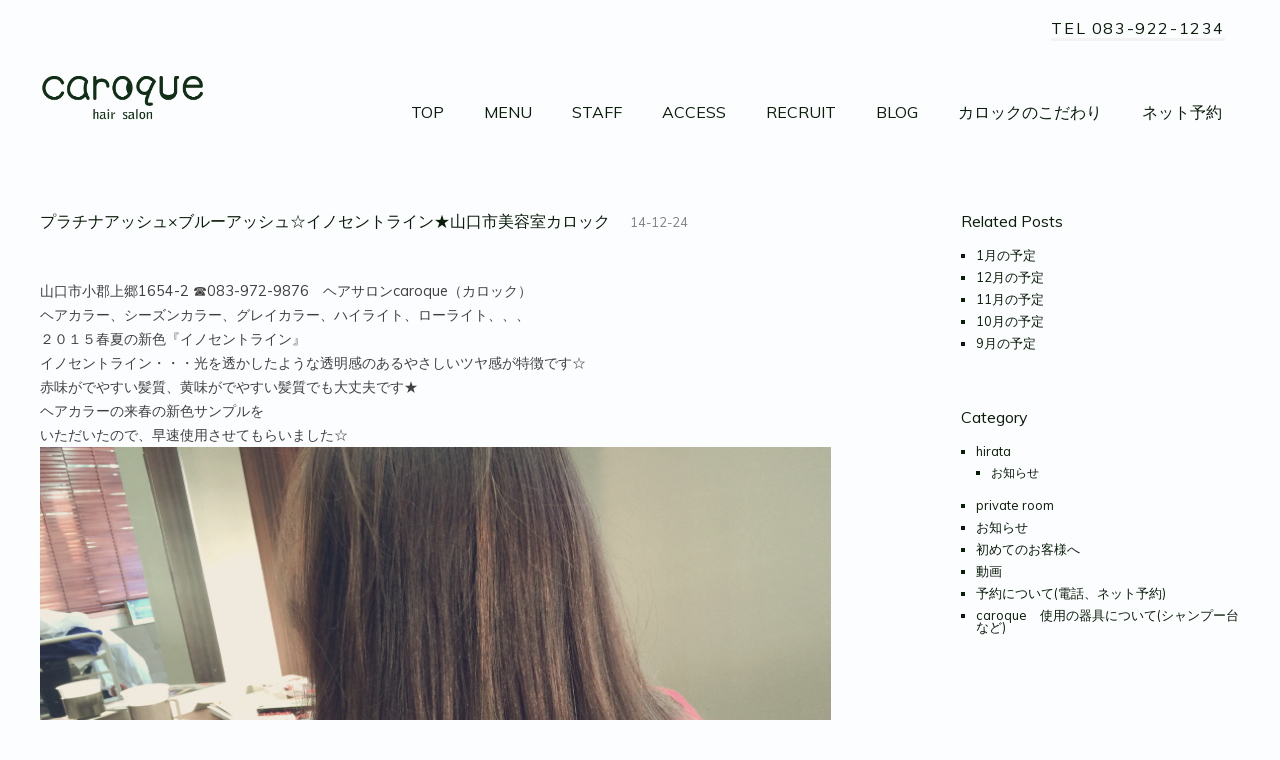

--- FILE ---
content_type: text/html; charset=UTF-8
request_url: http://caroque.com/%E3%83%97%E3%83%A9%E3%83%81%E3%83%8A%E3%82%A2%E3%83%83%E3%82%B7%E3%83%A5%E2%98%86%E3%83%96%E3%83%AB%E3%83%BC%E3%82%A2%E3%83%83%E3%82%B7%E3%83%A5%E2%98%86%E5%B1%B1%E5%8F%A3%E5%B8%82%E7%BE%8E%E5%AE%B9/
body_size: 5720
content:
<!DOCTYPE html>
<html lang="ja">
<head>
  <meta charset="UTF-8">
  <meta http-equiv="X-UA-Compatible" content="IE=edge">

  <title>プラチナアッシュ×ブルーアッシュ☆イノセントライン★山口市美容室カロック | 山口市 美容室 | caroque - カロック</title>
  <link rel="shortcut icon" href="http://caroque.com/wp-content/themes/caroque/img/favicon.ico" />
  <link rel="stylesheet" href="http://caroque.com/wp-content/themes/caroque/css/hover-min.css">
  <link rel="stylesheet" href="http://caroque.com/wp-content/themes/caroque/css/pogo-slider.min.css">
  <link rel="stylesheet" href="http://caroque.com/wp-content/themes/caroque/css/plugin.css">
  <link rel="stylesheet" href="//maxcdn.bootstrapcdn.com/font-awesome/4.3.0/css/font-awesome.min.css">
  <link rel="stylesheet" href="http://caroque.com/wp-content/themes/caroque/css/main.css">
  <link rel="stylesheet" href="http://caroque.com/wp-content/themes/caroque/css/custom.css">

  <link href="http://caroque.com/wp-content/themes/caroque/style.css" rel="stylesheet" type="text/css" />
  <link href="https://fonts.googleapis.com/css?family=La+Belle+Aurore|Roboto:100,300" rel="stylesheet">

  
<!-- All in One SEO Pack 2.3.4.1 by Michael Torbert of Semper Fi Web Design[124,131] -->
<meta name="description" itemprop="description" content="山口市小郡上郷1654-2 ☎︎083-972-9876　ヘアサロンcaroque（カロック） ヘアカラー、シーズンカラー、グレイカラー、ハイライト、ローライト、、、 ２０１５春夏の新色『イノセントライン』 イノセントライン・・・光を透かしたような透明感のあるやさしいツヤ感が特徴です☆ 赤味がでやすい髪質、黄味が" />

<link rel="canonical" href="http://caroque.com/%e3%83%97%e3%83%a9%e3%83%81%e3%83%8a%e3%82%a2%e3%83%83%e3%82%b7%e3%83%a5%e2%98%86%e3%83%96%e3%83%ab%e3%83%bc%e3%82%a2%e3%83%83%e3%82%b7%e3%83%a5%e2%98%86%e5%b1%b1%e5%8f%a3%e5%b8%82%e7%be%8e%e5%ae%b9/" />
		<script type="text/javascript">
		  var _gaq = _gaq || [];
		  _gaq.push(['_setAccount', 'UA-55223485-19']);
		  _gaq.push(['_trackPageview']);
		  (function() {
		    var ga = document.createElement('script'); ga.type = 'text/javascript'; ga.async = true;
			ga.src = ('https:' == document.location.protocol ? 'https://ssl' : 'http://www') + '.google-analytics.com/ga.js';
		    var s = document.getElementsByTagName('script')[0]; s.parentNode.insertBefore(ga, s);
		  })();
		</script>
<!-- /all in one seo pack -->
<link rel="alternate" type="application/rss+xml" title="山口市 美容室 | caroque - カロック &raquo; プラチナアッシュ×ブルーアッシュ☆イノセントライン★山口市美容室カロック のコメントのフィード" href="http://caroque.com/%e3%83%97%e3%83%a9%e3%83%81%e3%83%8a%e3%82%a2%e3%83%83%e3%82%b7%e3%83%a5%e2%98%86%e3%83%96%e3%83%ab%e3%83%bc%e3%82%a2%e3%83%83%e3%82%b7%e3%83%a5%e2%98%86%e5%b1%b1%e5%8f%a3%e5%b8%82%e7%be%8e%e5%ae%b9/feed/" />
		<script type="text/javascript">
			window._wpemojiSettings = {"baseUrl":"https:\/\/s.w.org\/images\/core\/emoji\/72x72\/","ext":".png","source":{"concatemoji":"http:\/\/caroque.com\/wp-includes\/js\/wp-emoji-release.min.js?ver=4.5.32"}};
			!function(e,o,t){var a,n,r;function i(e){var t=o.createElement("script");t.src=e,t.type="text/javascript",o.getElementsByTagName("head")[0].appendChild(t)}for(r=Array("simple","flag","unicode8","diversity"),t.supports={everything:!0,everythingExceptFlag:!0},n=0;n<r.length;n++)t.supports[r[n]]=function(e){var t,a,n=o.createElement("canvas"),r=n.getContext&&n.getContext("2d"),i=String.fromCharCode;if(!r||!r.fillText)return!1;switch(r.textBaseline="top",r.font="600 32px Arial",e){case"flag":return r.fillText(i(55356,56806,55356,56826),0,0),3e3<n.toDataURL().length;case"diversity":return r.fillText(i(55356,57221),0,0),a=(t=r.getImageData(16,16,1,1).data)[0]+","+t[1]+","+t[2]+","+t[3],r.fillText(i(55356,57221,55356,57343),0,0),a!=(t=r.getImageData(16,16,1,1).data)[0]+","+t[1]+","+t[2]+","+t[3];case"simple":return r.fillText(i(55357,56835),0,0),0!==r.getImageData(16,16,1,1).data[0];case"unicode8":return r.fillText(i(55356,57135),0,0),0!==r.getImageData(16,16,1,1).data[0]}return!1}(r[n]),t.supports.everything=t.supports.everything&&t.supports[r[n]],"flag"!==r[n]&&(t.supports.everythingExceptFlag=t.supports.everythingExceptFlag&&t.supports[r[n]]);t.supports.everythingExceptFlag=t.supports.everythingExceptFlag&&!t.supports.flag,t.DOMReady=!1,t.readyCallback=function(){t.DOMReady=!0},t.supports.everything||(a=function(){t.readyCallback()},o.addEventListener?(o.addEventListener("DOMContentLoaded",a,!1),e.addEventListener("load",a,!1)):(e.attachEvent("onload",a),o.attachEvent("onreadystatechange",function(){"complete"===o.readyState&&t.readyCallback()})),(a=t.source||{}).concatemoji?i(a.concatemoji):a.wpemoji&&a.twemoji&&(i(a.twemoji),i(a.wpemoji)))}(window,document,window._wpemojiSettings);
		</script>
		<style type="text/css">
img.wp-smiley,
img.emoji {
	display: inline !important;
	border: none !important;
	box-shadow: none !important;
	height: 1em !important;
	width: 1em !important;
	margin: 0 .07em !important;
	vertical-align: -0.1em !important;
	background: none !important;
	padding: 0 !important;
}
</style>
<link rel='stylesheet' id='ssbaFont-css'  href='//fonts.googleapis.com/css?family=Indie+Flower&#038;ver=4.5.32' type='text/css' media='all' />
<script type='text/javascript' src='http://caroque.com/wp-includes/js/jquery/jquery.js?ver=1.12.4'></script>
<script type='text/javascript' src='http://caroque.com/wp-includes/js/jquery/jquery-migrate.min.js?ver=1.4.1'></script>
<link rel='https://api.w.org/' href='http://caroque.com/wp-json/' />
<link rel="EditURI" type="application/rsd+xml" title="RSD" href="http://caroque.com/xmlrpc.php?rsd" />
<link rel="wlwmanifest" type="application/wlwmanifest+xml" href="http://caroque.com/wp-includes/wlwmanifest.xml" /> 
<link rel='prev' title='MINI×洗車×雨模様。。。' href='http://caroque.com/minix%e6%b4%97%e8%bb%8ax%e9%9b%a8%e6%a8%a1%e6%a7%98%e3%80%82%e3%80%82%e3%80%82/' />
<link rel='next' title='アクセサリー☆ピアス×ネックレス×指輪など☆ハンドメイド☆' href='http://caroque.com/%e3%82%a2%e3%82%af%e3%82%bb%e3%82%b5%e3%83%aa%e3%83%bc%e2%98%86%e3%83%94%e3%82%a2%e3%82%b9x%e3%83%8d%e3%83%83%e3%82%af%e3%83%ac%e3%82%b9x%e6%8c%87%e8%bc%aa%e3%81%aa%e3%81%a9%e2%98%86/' />
<meta name="generator" content="WordPress 4.5.32" />
<link rel='shortlink' href='http://caroque.com/?p=863' />
<link rel="alternate" type="application/json+oembed" href="http://caroque.com/wp-json/oembed/1.0/embed?url=http%3A%2F%2Fcaroque.com%2F%25e3%2583%2597%25e3%2583%25a9%25e3%2583%2581%25e3%2583%258a%25e3%2582%25a2%25e3%2583%2583%25e3%2582%25b7%25e3%2583%25a5%25e2%2598%2586%25e3%2583%2596%25e3%2583%25ab%25e3%2583%25bc%25e3%2582%25a2%25e3%2583%2583%25e3%2582%25b7%25e3%2583%25a5%25e2%2598%2586%25e5%25b1%25b1%25e5%258f%25a3%25e5%25b8%2582%25e7%25be%258e%25e5%25ae%25b9%2F" />
<link rel="alternate" type="text/xml+oembed" href="http://caroque.com/wp-json/oembed/1.0/embed?url=http%3A%2F%2Fcaroque.com%2F%25e3%2583%2597%25e3%2583%25a9%25e3%2583%2581%25e3%2583%258a%25e3%2582%25a2%25e3%2583%2583%25e3%2582%25b7%25e3%2583%25a5%25e2%2598%2586%25e3%2583%2596%25e3%2583%25ab%25e3%2583%25bc%25e3%2582%25a2%25e3%2583%2583%25e3%2582%25b7%25e3%2583%25a5%25e2%2598%2586%25e5%25b1%25b1%25e5%258f%25a3%25e5%25b8%2582%25e7%25be%258e%25e5%25ae%25b9%2F&#038;format=xml" />
<style type="text/css">	.ssba {
									
									
									
									
								}
								.ssba img
								{
									width: 35px !important;
									padding: 6px;
									border:  0;
									box-shadow: none !important;
									display: inline !important;
									vertical-align: middle;
								}
								.ssba, .ssba a
								{
									text-decoration:none;
									border:0;
									background: none;
									font-family: Indie Flower;
									font-size: 	20px;
									
									
								}.ssba_sharecount:after, .ssba_sharecount:before {
									right: 100%;
									border: solid transparent;
									content: " ";
									height: 0;
									width: 0;
									position: absolute;
									pointer-events: none;
								}
								.ssba_sharecount:after {
									border-color: rgba(224, 221, 221, 0);
									border-right-color: #f5f5f5;
									border-width: 5px;
									top: 50%;
									margin-top: -5px;
								}
								.ssba_sharecount:before {
									border-color: rgba(85, 94, 88, 0);
									border-right-color: #e0dddd;
									border-width: 6px;
									top: 50%;
									margin-top: -6px;
								}
								.ssba_sharecount {
									font: 11px Arial, Helvetica, sans-serif;

									padding: 5px;
									-khtml-border-radius: 6px;
									-o-border-radius: 6px;
									-webkit-border-radius: 6px;
									-moz-border-radius: 6px;
									border-radius: 6px;
									position: relative;
									border: 1px solid #e0dddd;color: #555e58;
										background: #f5f5f5;
									}
									.ssba_sharecount:after {
										border-right-color: #f5f5f5;
									}</style><script>
  (function(i,s,o,g,r,a,m){i['GoogleAnalyticsObject']=r;i[r]=i[r]||function(){
  (i[r].q=i[r].q||[]).push(arguments)},i[r].l=1*new Date();a=s.createElement(o),
  m=s.getElementsByTagName(o)[0];a.async=1;a.src=g;m.parentNode.insertBefore(a,m)
  })(window,document,'script','//www.google-analytics.com/analytics.js','ga');

  ga('create', 'UA-44779521-1', 'auto');
  ga('send', 'pageview');

</script>  <script type="text/javascript">
  if ((navigator.userAgent.indexOf('iPhone') > 0) || navigator.userAgent.indexOf('iPod') > 0 || navigator.userAgent.indexOf('Android') > 0) {
        document.write('<meta name="viewport" content="width=device-width user-scalable=no">');
    }else{
        document.write('<meta name="viewport" content="width=1400,user-scalable=yes,maximum-scale=1" />');
    }
  </script>
  <meta name="google-site-verification" content="KgsxcJbd1JPQiLxelmyu_oCazZOctyto3cTFdnYP66Q" />
</head>

<body>
  <header class="header">
    <div class="head-tel"><h1><span>TEL 083-922-1234</span></h1></div>
	<div class="logo">
		<a href="http://caroque.com">
			<img src="http://caroque.com/wp-content/themes/caroque/img/caroque_logo.png" alt="カロック">
		</a>
	</div>
    <nav>
      <ul>
        <li><a href="http://caroque.com" class="hvr-overline-from-center">TOP</a></li>
        <li><a href="http://caroque.com/menu" class="hvr-overline-from-center">MENU</a></li>
        <li><a href="http://caroque.com/staff" class="hvr-overline-from-center">STAFF</a></li>
        <li><a href="http://caroque.com/access" class="hvr-overline-from-center">ACCESS</a></li>
        <li><a href="http://caroque.com/recruit" class="hvr-overline-from-center">RECRUIT</a></li>
        <li><a href="http://caroque.com/blog-page" class="hvr-overline-from-center">BLOG</a></li>
        <li><a href="http://caroque.com/h2treatment" class="hvr-overline-from-center">カロックのこだわり</a></li>
        <li><a href="http://caroque.plus2.vc/pc/pc_contents_select.php" class="hvr-overline-from-center" target="_blank">ネット予約</a></li>
      </ul>
    </nav>
  </header>

  <header class="m-header">
    <div class="m-head">
       <div class="logo"><a href="http://caroque.com"><img src="http://caroque.com/wp-content/themes/caroque/img/caroque_logo.png" alt="カロック"></a></div>
       <div class="head-tel"><h1><span>TEL 083-922-1234</span></h1></div>
    </div>
     <nav>
      <ul>
        <li><a href="http://caroque.com">TOP</a></li>
        <li><a href="http://caroque.com/menu">MENU</a></li>
        <li><a href="http://caroque.com/staff">STAFF</a></li>
        <li><a href="http://caroque.com/access">ACCESS</a></li>
        <li><a href="http://caroque.com/recruit">RECRUIT</a></li>
        <li><a href="http://caroque.com/blog-page">BLOG</a></li>
        <li><a href="http://caroque.com/h2treatment">カロックのこだわり</a></li>
        <li><a href="http://caroque.plus2.vc/pc/pc_contents_select.php" target="_blank">ネット予約</a></li>
      </ul>
    </nav>
  </header>


<div class="container single">
  <div class="single-sec">
    <h1>プラチナアッシュ×ブルーアッシュ☆イノセントライン★山口市美容室カロック<span>14-12-24</span></h1>
    <div class="single-content">
      <p><p>山口市小郡上郷1654-2 ☎︎083-972-9876　ヘアサロンcaroque（カロック）<br />
ヘアカラー、シーズンカラー、グレイカラー、ハイライト、ローライト、、、</p>
<p>２０１５春夏の新色『イノセントライン』</p>
<p>イノセントライン・・・光を透かしたような透明感のあるやさしいツヤ感が特徴です☆</p>
<p>赤味がでやすい髪質、黄味がでやすい髪質でも大丈夫です★</p>
<p>ヘアカラーの来春の新色サンプルを<br />
いただいたので、早速使用させてもらいました☆</p>
<p><a href="http://caroque.com/wp-content/uploads/2014/12/IMG_0256.jpg"><img class="alignnone size-full" src="http://caroque.com/wp-content/uploads/2014/12/IMG_0256.jpg" alt="IMG_0256.JPG"></a><br />
↑プラチナアッシュ☆11レベルの明るさです★</p>
<p><a href="http://caroque.com/wp-content/uploads/2014/12/IMG_0258.jpg"><img class="alignnone size-full" src="http://caroque.com/wp-content/uploads/2014/12/IMG_0258.jpg" alt="IMG_0258.JPG"></a><br />
↑イノセントブルー☆9レベルの明るさです☆</p>
<p>写真では分かりにくいかもですが、<br />
かなり良い感じの新色です☆</p>
<p>お楽しみに♪</p>
<p>caroque 平田</p>
<!-- Simple Share Buttons Adder (6.1.5) simplesharebuttons.com --><div class="ssba ssba-wrap"><div style="text-align:left"><a data-site="" class="ssba_google_share" href="https://plus.google.com/share?url=http://caroque.com/%e3%83%97%e3%83%a9%e3%83%81%e3%83%8a%e3%82%a2%e3%83%83%e3%82%b7%e3%83%a5%e2%98%86%e3%83%96%e3%83%ab%e3%83%bc%e3%82%a2%e3%83%83%e3%82%b7%e3%83%a5%e2%98%86%e5%b1%b1%e5%8f%a3%e5%b8%82%e7%be%8e%e5%ae%b9/"  target="_blank" ><img src="http://caroque.com/wp-content/plugins/simple-share-buttons-adder/buttons/somacro/google.png" title="Google+" class="ssba ssba-img" alt="Share on Google+" /></a><span class="ssba_sharecount">0</span><a data-site="" class="ssba_twitter_share" href="http://twitter.com/share?url=http://caroque.com/%e3%83%97%e3%83%a9%e3%83%81%e3%83%8a%e3%82%a2%e3%83%83%e3%82%b7%e3%83%a5%e2%98%86%e3%83%96%e3%83%ab%e3%83%bc%e3%82%a2%e3%83%83%e3%82%b7%e3%83%a5%e2%98%86%e5%b1%b1%e5%8f%a3%e5%b8%82%e7%be%8e%e5%ae%b9/&amp;text=%E3%83%97%E3%83%A9%E3%83%81%E3%83%8A%E3%82%A2%E3%83%83%E3%82%B7%E3%83%A5%C3%97%E3%83%96%E3%83%AB%E3%83%BC%E3%82%A2%E3%83%83%E3%82%B7%E3%83%A5%E2%98%86%E3%82%A4%E3%83%8E%E3%82%BB%E3%83%B3%E3%83%88%E3%83%A9%E3%82%A4%E3%83%B3%E2%98%85%E5%B1%B1%E5%8F%A3%E5%B8%82%E7%BE%8E%E5%AE%B9%E5%AE%A4%E3%82%AB%E3%83%AD%E3%83%83%E3%82%AF+"  target="_blank" ><img src="http://caroque.com/wp-content/plugins/simple-share-buttons-adder/buttons/somacro/twitter.png" title="Twitter" class="ssba ssba-img" alt="Tweet about this on Twitter" /></a><a data-site="" class="ssba_facebook_share" href="http://www.facebook.com/sharer.php?u=http://caroque.com/%e3%83%97%e3%83%a9%e3%83%81%e3%83%8a%e3%82%a2%e3%83%83%e3%82%b7%e3%83%a5%e2%98%86%e3%83%96%e3%83%ab%e3%83%bc%e3%82%a2%e3%83%83%e3%82%b7%e3%83%a5%e2%98%86%e5%b1%b1%e5%8f%a3%e5%b8%82%e7%be%8e%e5%ae%b9/"  target="_blank" ><img src="http://caroque.com/wp-content/plugins/simple-share-buttons-adder/buttons/somacro/facebook.png" title="Facebook" class="ssba ssba-img" alt="Share on Facebook" /></a><span class="ssba_sharecount">0</span></div></div></p>

			 <div class="single-nav">
				<ul class="page-nav">
					<li><a href="http://caroque.com/minix%e6%b4%97%e8%bb%8ax%e9%9b%a8%e6%a8%a1%e6%a7%98%e3%80%82%e3%80%82%e3%80%82/" rel="prev"><i class="fa fa-long-arrow-left"></i>前の記事へ</a></li>
					<li><a href="http://caroque.com/%e3%82%a2%e3%82%af%e3%82%bb%e3%82%b5%e3%83%aa%e3%83%bc%e2%98%86%e3%83%94%e3%82%a2%e3%82%b9x%e3%83%8d%e3%83%83%e3%82%af%e3%83%ac%e3%82%b9x%e6%8c%87%e8%bc%aa%e3%81%aa%e3%81%a9%e2%98%86/" rel="next">次の記事へ<i class="fa fa-long-arrow-right"></i></a></li>
				</ul>
		  </div>

    </div>
  </div>

  <div class="sidebar">

  <div class="relate sidebar-sec">
    <h1>Related Posts</h1>
    <ul>
             <li><a href="http://caroque.com/1%e6%9c%88%e3%81%ae%e4%ba%88%e5%ae%9a-2/"> 1月の予定</a></li>
            <li><a href="http://caroque.com/12%e6%9c%88%e3%81%ae%e4%ba%88%e5%ae%9a-6/"> 12月の予定</a></li>
            <li><a href="http://caroque.com/11%e6%9c%88%e3%81%ae%e4%ba%88%e5%ae%9a-5/"> 11月の予定</a></li>
            <li><a href="http://caroque.com/10%e6%9c%88%e3%81%ae%e4%ba%88%e5%ae%9a-4/"> 10月の予定</a></li>
            <li><a href="http://caroque.com/9%e6%9c%88%e3%81%ae%e4%ba%88%e5%ae%9a-5/"> 9月の予定</a></li>
          </ul>
  </div>

  <div class="category sidebar-sec">
    <h1>Category</h1>
    <ul>
      	<li class="cat-item cat-item-5"><a href="http://caroque.com/category/hirata/" >hirata</a>
<ul class='children'>
	<li class="cat-item cat-item-14"><a href="http://caroque.com/category/hirata/news/" >お知らせ</a>
</li>
</ul>
</li>
	<li class="cat-item cat-item-15"><a href="http://caroque.com/category/private/" >private room</a>
</li>
	<li class="cat-item cat-item-3"><a href="http://caroque.com/category/info/" >お知らせ</a>
</li>
	<li class="cat-item cat-item-11"><a href="http://caroque.com/category/for-new-guest/" >初めてのお客様へ</a>
</li>
	<li class="cat-item cat-item-7"><a href="http://caroque.com/category/%e5%8b%95%e7%94%bb/" >動画</a>
</li>
	<li class="cat-item cat-item-8"><a href="http://caroque.com/category/%e4%ba%88%e7%b4%84%e3%81%ab%e3%81%a4%e3%81%84%e3%81%a6%e9%9b%bb%e8%a9%b1%e3%80%81%e3%83%8d%e3%83%83%e3%83%88%e4%ba%88%e7%b4%84/" >予約について(電話、ネット予約)</a>
</li>
	<li class="cat-item cat-item-1"><a href="http://caroque.com/category/caroque%e3%80%80%e4%bd%bf%e7%94%a8%e3%81%ae%e5%99%a8%e5%85%b7%e3%81%ab%e3%81%a4%e3%81%84%e3%81%a6/" >caroque　使用の器具について(シャンプー台など)</a>
</li>
    </ul>
  </div>

</div></div>


<div class="copyright">
  <p>&copy; caroque All Rights Reserved.</p>
</div>

<!-- script -->
<script src="http://ajax.googleapis.com/ajax/libs/jquery/2.0.0/jquery.min.js"></script>

<div id="fb-root"></div>
<script>(function(d, s, id) {
  var js, fjs = d.getElementsByTagName(s)[0];
  if (d.getElementById(id)) return;
  js = d.createElement(s); js.id = id;
  js.src = "//connect.facebook.net/ja_JP/sdk.js#xfbml=1&version=v2.3";
  fjs.parentNode.insertBefore(js, fjs);
}(document, 'script', 'facebook-jssdk'));</script>

<script type='text/javascript' src='http://caroque.com/wp-content/plugins/simple-share-buttons-adder/js/ssba.min.js?ver=4.5.32'></script>
<script type='text/javascript' src='http://caroque.com/wp-includes/js/wp-embed.min.js?ver=4.5.32'></script>
<script type='text/javascript' src='http://caroque.com/wp-content/themes/caroque/js/jquery.coverrr.min.js?ver=1.0'></script>
<script type='text/javascript' src='http://caroque.com/wp-content/themes/caroque/js/jquery.pogo-slider.js?ver=1.0'></script>
<script type='text/javascript' src='http://caroque.com/wp-content/themes/caroque/js/jquery.magnific-popup.min.js?ver=1.0'></script>
<script type='text/javascript' src='http://caroque.com/wp-content/themes/caroque/js/script.js?ver=1.0'></script>
</body>
</html>



--- FILE ---
content_type: text/css
request_url: http://caroque.com/wp-content/themes/caroque/css/main.css
body_size: 8861
content:
@charset "UTF-8";
@import url(http://fonts.googleapis.com/css?family=Sorts+Mill+Goudy|Kameron|Josefin+Slab|Slabo+27px|Crimson+Text);
@import url(http://fonts.googleapis.com/earlyaccess/notosansjapanese.css);
@import url(http://fonts.googleapis.com/css?family=Noto+Sans|Arimo|Muli|Oxygen|Raleway);
/* line 4, ../neat/grid/_box-sizing.scss */
html {
  box-sizing: border-box;
}

/* line 9, ../neat/grid/_box-sizing.scss */
*, *::after, *::before {
  box-sizing: inherit;
}

/* line 1, ../base/_buttons.scss */
button, input[type="button"], input[type="reset"], input[type="submit"],
button {
  -webkit-appearance: none;
  -moz-appearance: none;
  -ms-appearance: none;
  -o-appearance: none;
  appearance: none;
  -webkit-font-smoothing: antialiased;
  background-color: #477dca;
  border-radius: 3px;
  border: none;
  color: #fff;
  cursor: pointer;
  display: inline-block;
  font-family: "Helvetica Neue", "Helvetica", "Roboto", "Arial", sans-serif;
  font-size: 1em;
  font-weight: 600;
  line-height: 1;
  padding: 0.75em 1em;
  text-decoration: none;
  user-select: none;
  vertical-align: middle;
  white-space: nowrap;
}
/* line 21, ../base/_buttons.scss */
button:hover, button:focus, input[type="button"]:hover, input[type="button"]:focus, input[type="reset"]:hover, input[type="reset"]:focus, input[type="submit"]:hover, input[type="submit"]:focus,
button:hover,
button:focus {
  background-color: #2c5999;
  color: #fff;
}
/* line 27, ../base/_buttons.scss */
button:disabled, input[type="button"]:disabled, input[type="reset"]:disabled, input[type="submit"]:disabled,
button:disabled {
  cursor: not-allowed;
  opacity: 0.5;
}

/* line 1, ../base/_forms.scss */
fieldset {
  background-color: #f7f7f7;
  border: 1px solid #ddd;
  margin: 0 0 0.75em;
  padding: 1.5em;
}

/* line 8, ../base/_forms.scss */
input,
label,
select {
  display: block;
  font-family: "Helvetica Neue", "Helvetica", "Roboto", "Arial", sans-serif;
  font-size: 1em;
}

/* line 16, ../base/_forms.scss */
label {
  font-weight: 600;
  margin-bottom: 0.375em;
}
/* line 20, ../base/_forms.scss */
label.required::after {
  content: "*";
}
/* line 24, ../base/_forms.scss */
label abbr {
  display: none;
}

/* line 29, ../base/_forms.scss */
input[type="color"], input[type="date"], input[type="datetime"], input[type="datetime-local"], input[type="email"], input[type="month"], input[type="number"], input[type="password"], input[type="search"], input[type="tel"], input[type="text"], input[type="time"], input[type="url"], input[type="week"], textarea,
select[multiple=multiple],
textarea {
  background-color: #fff;
  border: 1px solid #ddd;
  border-radius: 3px;
  box-shadow: inset 0 1px 3px rgba(0, 0, 0, 0.06);
  box-sizing: border-box;
  font-family: "Helvetica Neue", "Helvetica", "Roboto", "Arial", sans-serif;
  font-size: 1em;
  margin-bottom: 0.75em;
  padding: 0.5em;
  transition: border-color;
  width: 100%;
}
/* line 44, ../base/_forms.scss */
input[type="color"]:hover, input[type="date"]:hover, input[type="datetime"]:hover, input[type="datetime-local"]:hover, input[type="email"]:hover, input[type="month"]:hover, input[type="number"]:hover, input[type="password"]:hover, input[type="search"]:hover, input[type="tel"]:hover, input[type="text"]:hover, input[type="time"]:hover, input[type="url"]:hover, input[type="week"]:hover, textarea:hover,
select[multiple=multiple]:hover,
textarea:hover {
  border-color: #c4c4c4;
}
/* line 48, ../base/_forms.scss */
input[type="color"]:focus, input[type="date"]:focus, input[type="datetime"]:focus, input[type="datetime-local"]:focus, input[type="email"]:focus, input[type="month"]:focus, input[type="number"]:focus, input[type="password"]:focus, input[type="search"]:focus, input[type="tel"]:focus, input[type="text"]:focus, input[type="time"]:focus, input[type="url"]:focus, input[type="week"]:focus, textarea:focus,
select[multiple=multiple]:focus,
textarea:focus {
  border-color: #477dca;
  box-shadow: inset 0 1px 3px rgba(0, 0, 0, 0.06), 0 0 5px rgba(55, 112, 192, 0.7);
  outline: none;
}

/* line 55, ../base/_forms.scss */
textarea {
  resize: vertical;
}

/* line 59, ../base/_forms.scss */
input[type="search"] {
  -webkit-appearance: none;
  -moz-appearance: none;
  -ms-appearance: none;
  -o-appearance: none;
  appearance: none;
}

/* line 63, ../base/_forms.scss */
input[type="checkbox"],
input[type="radio"] {
  display: inline;
  margin-right: 0.375em;
}

/* line 69, ../base/_forms.scss */
input[type="file"] {
  padding-bottom: 0.75em;
  width: 100%;
}

/* line 74, ../base/_forms.scss */
select {
  margin-bottom: 1.5em;
  max-width: 100%;
  width: auto;
}

/* line 1, ../base/_lists.scss */
ul,
ol {
  list-style-type: none;
  margin: 0;
  padding: 0;
}
/* line 20, ../base/_lists.scss */
dl {
  margin-bottom: 0.75em;
}
/* line 23, ../base/_lists.scss */
dl dt {
  font-weight: bold;
  margin-top: 0.75em;
}
/* line 28, ../base/_lists.scss */
dl dd {
  margin: 0;
}

/* line 1, ../base/_tables.scss */
table {
  -webkit-font-feature-settings: "kern", "liga", "tnum";
  -moz-font-feature-settings: "kern", "liga", "tnum";
  -ms-font-feature-settings: "kern", "liga", "tnum";
  font-feature-settings: "kern", "liga", "tnum";
  border-collapse: collapse;
  margin: 0.75em 0;
  table-layout: fixed;
  width: 100%;
}

/* line 9, ../base/_tables.scss */
th {
  border-bottom: 1px solid #b7b7b7;
  font-weight: 600;
  padding: 0.75em 0;
  text-align: left;
}

/* line 16, ../base/_tables.scss */
td {
  border-bottom: 1px solid #ddd;
  padding: 0.75em 0;
}

/* line 21, ../base/_tables.scss */
tr,
td,
th {
  vertical-align: middle;
}

/* line 1, ../base/_typography.scss */
body {
  -webkit-font-feature-settings: "kern", "liga", "pnum";
  -moz-font-feature-settings: "kern", "liga", "pnum";
  -ms-font-feature-settings: "kern", "liga", "pnum";
  font-feature-settings: "kern", "liga", "pnum";
  -webkit-font-smoothing: antialiased;
  color: #333;
  font-family: "Helvetica Neue", "Helvetica", "Roboto", "Arial", sans-serif;
  font-size: 1em;
  line-height: 1.5;
}

/* line 10, ../base/_typography.scss */
h1,
h2,
h3,
h4,
h5,
h6 {
  font-family: "Helvetica Neue", "Helvetica", "Roboto", "Arial", sans-serif;
  font-size: 1em;
  line-height: 1.2;
  margin: 0 0 0.75em;
}

/* line 22, ../base/_typography.scss */
p {
  margin: 0 0 0.75em;
}

/* line 26, ../base/_typography.scss */
a {
  color: #477dca;
  text-decoration: none;
  transition: color 0.1s linear;
}
/* line 31, ../base/_typography.scss */
a:active, a:focus, a:hover {
  color: #2c5999;
}
/* line 37, ../base/_typography.scss */
a:active, a:focus {
  outline: none;
}

/* line 43, ../base/_typography.scss */
hr {
  border-bottom: 1px solid #ddd;
  border-left: none;
  border-right: none;
  border-top: none;
  margin: 1.5em 0;
}

/* line 51, ../base/_typography.scss */
img,
picture {
  margin: 0;
  max-width: 100%;
}

/* line 5, ../../../../../../../../Library/Ruby/Gems/2.0.0/gems/compass-core-1.0.3/stylesheets/compass/reset/_utilities.scss */
html, body, div, span, applet, object, iframe,
h1, h2, h3, h4, h5, h6, p, blockquote, pre,
a, abbr, acronym, address, big, cite, code,
del, dfn, em, img, ins, kbd, q, s, samp,
small, strike, strong, sub, sup, tt, var,
b, u, i, center,
dl, dt, dd, ol, ul, li,
fieldset, form, label, legend,
table, caption, tbody, tfoot, thead, tr, th, td,
article, aside, canvas, details, embed,
figure, figcaption, footer, header, hgroup,
menu, nav, output, ruby, section, summary,
time, mark, audio, video {
  margin: 0;
  padding: 0;
  border: 0;
  font: inherit;
  font-size: 100%;
  vertical-align: baseline;
}

/* line 22, ../../../../../../../../Library/Ruby/Gems/2.0.0/gems/compass-core-1.0.3/stylesheets/compass/reset/_utilities.scss */
html {
  line-height: 1;
}

/* line 24, ../../../../../../../../Library/Ruby/Gems/2.0.0/gems/compass-core-1.0.3/stylesheets/compass/reset/_utilities.scss */
ol, ul {
  list-style: none;
}

/* line 26, ../../../../../../../../Library/Ruby/Gems/2.0.0/gems/compass-core-1.0.3/stylesheets/compass/reset/_utilities.scss */
table {
  border-collapse: collapse;
  border-spacing: 0;
}

/* line 28, ../../../../../../../../Library/Ruby/Gems/2.0.0/gems/compass-core-1.0.3/stylesheets/compass/reset/_utilities.scss */
caption, th, td {
  text-align: left;
  font-weight: normal;
  vertical-align: middle;
}

/* line 30, ../../../../../../../../Library/Ruby/Gems/2.0.0/gems/compass-core-1.0.3/stylesheets/compass/reset/_utilities.scss */
q, blockquote {
  quotes: none;
}
/* line 103, ../../../../../../../../Library/Ruby/Gems/2.0.0/gems/compass-core-1.0.3/stylesheets/compass/reset/_utilities.scss */
q:before, q:after, blockquote:before, blockquote:after {
  content: "";
  content: none;
}

/* line 32, ../../../../../../../../Library/Ruby/Gems/2.0.0/gems/compass-core-1.0.3/stylesheets/compass/reset/_utilities.scss */
a img {
  border: none;
}

/* line 116, ../../../../../../../../Library/Ruby/Gems/2.0.0/gems/compass-core-1.0.3/stylesheets/compass/reset/_utilities.scss */
article, aside, details, figcaption, figure, footer, header, hgroup, main, menu, nav, section, summary {
  display: block;
}

/*.pogoSlider-top {

  @include media($mobile) {
  @include fill-parent();
  height: 150px;
  margin-top: 10px;
  }

  height: 500px;
}

.pogoSlider-top-slide {

  @include media($mobile) {
  @include fill-parent();
  background-size: contain;
  background-repeat: no-repeat;
  height: 150px;
  }

  width: 100%;
  height: 500px;
  margin: auto;
  left: 0;
  right: 0;
  background-position: center center;
  background-size: cover;
}*/
/* line 69, ../sass/main.scss */
body {
  font-size: 1rem;
  color: #0b1c09;
  font-family: "Muli", "游ゴシック", "YuGothic", "ヒラギノ角ゴ ProN W3", "Hiragino Kaku Gothic ProN", "メイリオ", "Meiryo", "ＭＳ Ｐゴシック", "MS P Gothic", sans-serif;
  background-color: #FCFDFF;
}

/* line 77, ../sass/main.scss */
a:active {
  color: #0b1c09;
}
/* line 80, ../sass/main.scss */
a:focus {
  color: #0b1c09;
}

/* line 85, ../sass/main.scss */
.header {
  max-width: 1200px;
  margin-left: auto;
  margin-right: auto;
  padding-top: 20px;
  padding-bottom: 35px;
}
@media screen and (max-width: 500px) {
  /* line 85, ../sass/main.scss */
  .header {
    display: none;
  }
}
/* line 20, ../bourbon/addons/_clearfix.scss */
.header::after {
  clear: both;
  content: "";
  display: table;
}
/* line 94, ../sass/main.scss */
.header .head-tel h1 {
  font-size: 1rem;
  letter-spacing: 0.1rem;
  margin-bottom: 30px;
  text-align: right;
  padding-right: 15px;
}
/* line 35, ../sass/main.scss */
.header .head-tel h1 span {
  border-bottom: 3px solid #F3F3F3;
}
/* line 100, ../sass/main.scss */
.header .logo {
  float: left;
  display: block;
  margin-right: 2.35765%;
  width: 23.23176%;
  padding-top: 10px;
}
@media screen and (max-width: 500px) {
  /* line 100, ../sass/main.scss */
  .header .logo {
    padding-top: 5px;
  }
}
/* line 89, ../neat/grid/_span-columns.scss */
.header .logo:last-child {
  margin-right: 0;
}
/* line 108, ../sass/main.scss */
.header .logo img {
  max-width: 170px;
  height: auto;
}
@media screen and (max-width: 500px) {
  /* line 108, ../sass/main.scss */
  .header .logo img {
    max-width: 150px;
    height: auto;
    padding-left: 10px;
  }
}
/* line 120, ../sass/main.scss */
.header nav {
  float: left;
  display: block;
  margin-right: 2.35765%;
  width: 74.41059%;
  padding-top: 30px;
}
@media screen and (max-width: 500px) {
  /* line 120, ../sass/main.scss */
  .header nav {
    display: none;
  }
}
/* line 89, ../neat/grid/_span-columns.scss */
.header nav:last-child {
  margin-right: 0;
}
/* line 127, ../sass/main.scss */
.header nav ul {
  float: right;
}
/* line 129, ../sass/main.scss */
.header nav ul li {
  display: inline-block;
  padding-right: 15px;
  padding-left: 15px;
}
/* line 132, ../sass/main.scss */
.header nav ul li a {
  color: #0b1c09;
  padding: 8px 3px;
}
/* line 135, ../sass/main.scss */
.header nav ul li a:hover {
  color: #0b1c09;
}
/* line 140, ../sass/main.scss */
.header nav ul .reserve {
  font-size: 0.9rem;
}

/* line 147, ../sass/main.scss */
.m-header {
  display: none;
}
@media screen and (max-width: 500px) {
  /* line 147, ../sass/main.scss */
  .m-header {
    max-width: 68em;
    margin-left: auto;
    margin-right: auto;
    display: block;
    border-bottom: 1px solid #669BD1;
  }
  /* line 20, ../bourbon/addons/_clearfix.scss */
  .m-header::after {
    clear: both;
    content: "";
    display: table;
  }
}
/* line 155, ../sass/main.scss */
.m-header .m-head {
  padding: 20px 5px 30px;
  max-width: 68em;
  margin-left: auto;
  margin-right: auto;
}
/* line 20, ../bourbon/addons/_clearfix.scss */
.m-header .m-head::after {
  clear: both;
  content: "";
  display: table;
}
/* line 158, ../sass/main.scss */
.m-header .m-head .logo {
  float: left;
  display: block;
  margin-right: 2.35765%;
  width: 48.82117%;
}
/* line 89, ../neat/grid/_span-columns.scss */
.m-header .m-head .logo:last-child {
  margin-right: 0;
}
/* line 161, ../sass/main.scss */
.m-header .m-head .head-tel {
  float: left;
  display: block;
  margin-right: 2.35765%;
  width: 48.82117%;
}
/* line 89, ../neat/grid/_span-columns.scss */
.m-header .m-head .head-tel:last-child {
  margin-right: 0;
}
/* line 163, ../sass/main.scss */
.m-header .m-head .head-tel h1 {
  font-size: 1rem;
  letter-spacing: 0.1rem;
  margin-bottom: 30px;
  text-align: right;
  font-size: 0.7rem;
}
/* line 35, ../sass/main.scss */
.m-header .m-head .head-tel h1 span {
  border-bottom: 3px solid #F3F3F3;
}
/* line 168, ../sass/main.scss */
.m-header .m-head .head-tel h1 a {
  color: #D04D5D;
}
/* line 175, ../sass/main.scss */
.m-header nav {
  max-width: 68em;
  margin-left: auto;
  margin-right: auto;
  margin-bottom: 0px;
}
/* line 20, ../bourbon/addons/_clearfix.scss */
.m-header nav::after {
  clear: both;
  content: "";
  display: table;
}
/* line 178, ../sass/main.scss */
.m-header nav ul {
  text-align: center;
}
/* line 180, ../sass/main.scss */
.m-header nav ul li {
  float: left;
  display: block;
  margin-right: 2.35765%;
  width: 23.23176%;
  margin-bottom: 20px;
}
/* line 89, ../neat/grid/_span-columns.scss */
.m-header nav ul li:last-child {
  margin-right: 0;
}
/* line 78, ../neat/grid/_omega.scss */
.m-header nav ul li:nth-child(4n) {
  margin-right: 0;
}
/* line 83, ../neat/grid/_omega.scss */
.m-header nav ul li:nth-child(4n+1) {
  clear: left;
}
/* line 184, ../sass/main.scss */
.m-header nav ul li a {
  color: #0b1c09;
  padding-top: 5px;
  font-size: 0.7rem;
}

/* line 194, ../sass/main.scss */
.m-menu {
  display: none;
}
@media screen and (max-width: 500px) {
  /* line 194, ../sass/main.scss */
  .m-menu {
    display: block;
  }
}

/* line 201, ../sass/main.scss */
.top-img {
  max-width: 100%;
  margin-left: auto;
  margin-right: auto;
}
/* line 20, ../bourbon/addons/_clearfix.scss */
.top-img::after {
  clear: both;
  content: "";
  display: table;
}

/* line 205, ../sass/main.scss */
.main {
  max-width: 1200px;
  margin-left: auto;
  margin-right: auto;
  margin-top: 70px;
}
@media screen and (max-width: 500px) {
  /* line 205, ../sass/main.scss */
  .main {
    margin-top: 30px;
    padding: 0 10px;
  }
}
/* line 20, ../bourbon/addons/_clearfix.scss */
.main::after {
  clear: both;
  content: "";
  display: table;
}
/* line 214, ../sass/main.scss */
.main h1 {
  font-size: 1rem;
  letter-spacing: 0.1rem;
  margin-bottom: 30px;
}
/* line 35, ../sass/main.scss */
.main h1 span {
  border-bottom: 3px solid #F3F3F3;
}
/* line 218, ../sass/main.scss */
.main .category {
  font-size: 0.8rem;
  margin-top: 10px;
  color: #4A4A4A;
}
@media screen and (max-width: 500px) {
  /* line 218, ../sass/main.scss */
  .main .category {
    display: none;
  }
}
/* line 226, ../sass/main.scss */
.main .category a {
  color: #D04D5D;
}
/* line 229, ../sass/main.scss */
.main .category a:hover {
  color: #FF2A30;
}
/* line 236, ../sass/main.scss */
.main ul li {
  margin-top: 3px;
}
/* line 238, ../sass/main.scss */
.main ul li a {
  font-size: 0.8rem;
  color: #D04D5D;
}
/* line 242, ../sass/main.scss */
.main ul li a:hover {
  color: #FF2A30;
}
/* line 249, ../sass/main.scss */
.main article {
  float: left;
  display: block;
  margin-right: 2.35765%;
  width: 23.23176%;
}
@media screen and (max-width: 500px) {
  /* line 249, ../sass/main.scss */
  .main article {
    float: left;
    display: block;
    margin-right: 2.35765%;
    width: 48.82117%;
    margin-bottom: 20px;
  }
  /* line 89, ../neat/grid/_span-columns.scss */
  .main article:last-child {
    margin-right: 0;
  }
  /* line 78, ../neat/grid/_omega.scss */
  .main article:nth-child(3n) {
    margin-right: 0;
  }
  /* line 83, ../neat/grid/_omega.scss */
  .main article:nth-child(3n+1) {
    clear: left;
  }
}
/* line 89, ../neat/grid/_span-columns.scss */
.main article:last-child {
  margin-right: 0;
}
/* line 257, ../sass/main.scss */
.main article .blog-img {
  filter: none;
  -webkit-filter: grayscale(0%);
  -webkit-transition: all .3s ease-in-out;
  -moz-transition: all .3s ease-in-out;
  transition: all .3s ease-in-out;
}
/* line 263, ../sass/main.scss */
.main article .blog-img:hover {
  filter: url("data:image/svg+xml;utf8,<svg xmlns='http://www.w3.org/2000/svg'><filter id='grayscale'><feColorMatrix type='matrix' values='0.3333 0.3333 0.3333 0 0 0.3333 0.3333 0.3333 0 0 0.3333 0.3333 0.3333 0 0 0 0 0 1 0'/></filter></svg>#grayscale");
  filter: gray;
  -webkit-filter: grayscale(100%);
}
@media screen and (max-width: 500px) {
  /* line 270, ../sass/main.scss */
  .main article img {
    width: 100%;
    height: auto;
  }
}
/* line 277, ../sass/main.scss */
.main article .blog-title {
  font-size: 0.8rem;
  color: #333333;
}
@media screen and (max-width: 500px) {
  /* line 277, ../sass/main.scss */
  .main article .blog-title {
    font-size: 0.6rem;
  }
}
/* line 284, ../sass/main.scss */
.main article .blog-title a {
  color: #231f20;
}
/* line 286, ../sass/main.scss */
.main article .blog-title a:hover {
  color: #f45651;
}

/* line 297, ../sass/main.scss */
.banner-sec {
  max-width: 1200px;
  margin-left: auto;
  margin-right: auto;
  margin-top: 70px;
  margin-bottom: 50px;
}
@media screen and (max-width: 500px) {
  /* line 297, ../sass/main.scss */
  .banner-sec {
    margin-top: 30px;
    margin-bottom: 50px;
    padding: 0 10px;
  }
}
/* line 20, ../bourbon/addons/_clearfix.scss */
.banner-sec::after {
  clear: both;
  content: "";
  display: table;
}
/* line 305, ../sass/main.scss */
.banner-sec h1 {
  font-size: 1rem;
  letter-spacing: 0.1rem;
  margin-bottom: 30px;
}
/* line 35, ../sass/main.scss */
.banner-sec h1 span {
  border-bottom: 3px solid #F3F3F3;
}
/* line 309, ../sass/main.scss */
.banner-sec .fb {
  float: left;
  display: block;
  margin-right: 2.35765%;
  width: 31.76157%;
}
@media screen and (max-width: 500px) {
  /* line 309, ../sass/main.scss */
  .banner-sec .fb {
    width: 100%;
    padding: 0 15px;
    margin-bottom: 30px;
  }
}
/* line 89, ../neat/grid/_span-columns.scss */
.banner-sec .fb:last-child {
  margin-right: 0;
}
/* line 318, ../sass/main.scss */
.banner-sec .banner {
  float: left;
  display: block;
  margin-right: 2.35765%;
  width: 31.76157%;
}
@media screen and (max-width: 500px) {
  /* line 318, ../sass/main.scss */
  .banner-sec .banner {
    width: 100%;
  }
}
/* line 89, ../neat/grid/_span-columns.scss */
.banner-sec .banner:last-child {
  margin-right: 0;
}
/* line 325, ../sass/main.scss */
.banner-sec .banner a img {
  background-color: #fcfbf9;
  -webkit-transition: all .3s ease-in-out;
  -moz-transition: all .3s ease-in-out;
  transition: all .3s ease-in-out;
}
/* line 330, ../sass/main.scss */
.banner-sec .banner a img:hover {
  opacity: 0.7;
}
/* line 337, ../sass/main.scss */
.banner-sec .slider {
  float: left;
  display: block;
  margin-right: 2.35765%;
  width: 31.76157%;
}
@media screen and (max-width: 500px) {
  /* line 337, ../sass/main.scss */
  .banner-sec .slider {
    width: 100%;
    margin-bottom: 30px;
  }
}
/* line 89, ../neat/grid/_span-columns.scss */
.banner-sec .slider:last-child {
  margin-right: 0;
}
/* line 344, ../sass/main.scss */
.banner-sec .slider .pogoSlider {
  height: 381px;
}
@media screen and (max-width: 500px) {
  /* line 344, ../sass/main.scss */
  .banner-sec .slider .pogoSlider {
    height: 300px;
  }
}

/* line 353, ../sass/main.scss */
footer {
  max-width: 1200px;
  margin-left: auto;
  margin-right: auto;
  margin-bottom: 10px;
}
/* line 20, ../bourbon/addons/_clearfix.scss */
footer::after {
  clear: both;
  content: "";
  display: table;
}
/* line 357, ../sass/main.scss */
footer address {
  font-size: 0.8rem;
  line-height: 1.5rem;
  float: right;
  color: #737373;
}
@media screen and (max-width: 500px) {
  /* line 357, ../sass/main.scss */
  footer address {
    text-align: center;
    float: none;
  }
}
/* line 367, ../sass/main.scss */
footer address a {
  color: #D04D5D;
}
/* line 371, ../sass/main.scss */
footer address span {
  color: #999999;
  font-size: 1rem;
  margin-left: 20px;
}

/* line 379, ../sass/main.scss */
.copyright {
  max-width: 1200px;
  margin-left: auto;
  margin-right: auto;
  margin-top: 50px;
  margin-bottom: 10px;
}
/* line 20, ../bourbon/addons/_clearfix.scss */
.copyright::after {
  clear: both;
  content: "";
  display: table;
}
/* line 383, ../sass/main.scss */
.copyright p {
  text-align: right;
  font-size: 0.7rem;
  color: #C5C5C5;
}

/* main content */
/* line 391, ../sass/main.scss */
.container {
  max-width: 1200px;
  margin-left: auto;
  margin-right: auto;
  margin-top: 50px;
}
@media screen and (max-width: 500px) {
  /* line 391, ../sass/main.scss */
  .container {
    padding: 0 10px;
    margin-top: 20px;
  }
}
/* line 20, ../bourbon/addons/_clearfix.scss */
.container::after {
  clear: both;
  content: "";
  display: table;
}
/* line 399, ../sass/main.scss */
.container .menu-img {
  float: left;
  display: block;
  margin-right: 2.35765%;
  width: 40.29137%;
  margin-left: 17.05961%;
}
@media screen and (max-width: 500px) {
  /* line 399, ../sass/main.scss */
  .container .menu-img {
    width: 100%;
    margin-left: 0%;
  }
}
/* line 89, ../neat/grid/_span-columns.scss */
.container .menu-img:last-child {
  margin-right: 0;
}
/* line 408, ../sass/main.scss */
.container .menu-list {
  float: left;
  display: block;
  margin-right: 2.35765%;
  width: 40.29137%;
}
@media screen and (max-width: 500px) {
  /* line 408, ../sass/main.scss */
  .container .menu-list {
    width: 100%;
  }
}
/* line 89, ../neat/grid/_span-columns.scss */
.container .menu-list:last-child {
  margin-right: 0;
}
/* line 414, ../sass/main.scss */
.container .menu-list .menu-sec {
  max-width: 68em;
  margin-left: auto;
  margin-right: auto;
  margin-bottom: 40px;
}
/* line 20, ../bourbon/addons/_clearfix.scss */
.container .menu-list .menu-sec::after {
  clear: both;
  content: "";
  display: table;
}
/* line 417, ../sass/main.scss */
.container .menu-list .menu-sec h1 {
  font-size: 1.3rem;
  padding-bottom: 20px;
}
/* line 422, ../sass/main.scss */
.container .menu-list .menu-sec span {
  font-size: 0.8rem;
  float: right;
  margin-right: 22px;
}
/* line 430, ../sass/main.scss */
.container .menu-list .menu-sec table tr td {
  font-size: 0.8rem;
  color: #231f20;
  padding-bottom: 10px;
  width: 60%;
  border-bottom: 1px solid #EDEDED;
  vertical-align: middle;
  padding: 10px;
  line-height: 1.2rem;
}
/* line 440, ../sass/main.scss */
.container .menu-list .menu-sec table tr .price {
  text-align: right;
  width: 40%;
}
/* line 444, ../sass/main.scss */
.container .menu-list .menu-sec table tr .notice {
  color: #f45651;
}
/* line 447, ../sass/main.scss */
.container .menu-list .menu-sec table tr .margin {
  padding-right: 22px;
}
/* line 454, ../sass/main.scss */
.container .menu-list .set {
  padding-top: 50px;
}
/* line 457, ../sass/main.scss */
.container .menu-list .set .text-line {
  padding-right: 20px;
  text-align: justify;
}
/* line 464, ../sass/main.scss */
.container .menu-list-second {
  float: left;
  display: block;
  margin-right: 2.35765%;
  width: 40.29137%;
  margin-left: 17.05961%;
}
@media screen and (max-width: 500px) {
  /* line 464, ../sass/main.scss */
  .container .menu-list-second {
    width: 100%;
    margin-left: 0%;
  }
}
/* line 89, ../neat/grid/_span-columns.scss */
.container .menu-list-second:last-child {
  margin-right: 0;
}
/* line 472, ../sass/main.scss */
.container .menu-list-second .menu-sec {
  max-width: 68em;
  margin-left: auto;
  margin-right: auto;
  margin-bottom: 40px;
}
/* line 20, ../bourbon/addons/_clearfix.scss */
.container .menu-list-second .menu-sec::after {
  clear: both;
  content: "";
  display: table;
}
/* line 475, ../sass/main.scss */
.container .menu-list-second .menu-sec h1 {
  font-size: 1.3rem;
  padding-bottom: 20px;
}
/* line 479, ../sass/main.scss */
.container .menu-list-second .menu-sec h1 span {
  font-size: 0.8rem;
  float: right;
  margin-right: 10px;
}
/* line 488, ../sass/main.scss */
.container .menu-list-second .menu-sec table tr td {
  font-size: 0.8rem;
  color: #231f20;
  padding-bottom: 10px;
  width: 60%;
  border-bottom: 1px solid #EDEDED;
  vertical-align: top;
  padding: 10px;
  line-height: 1.2rem;
}
/* line 498, ../sass/main.scss */
.container .menu-list-second .menu-sec table tr .price {
  text-align: right;
}
/* line 501, ../sass/main.scss */
.container .menu-list-second .menu-sec table tr .text-line {
  text-align: justify;
  line-height: 1.4rem;
}
/* line 510, ../sass/main.scss */
.container .menu-img-second {
  float: left;
  display: block;
  margin-right: 2.35765%;
  width: 40.29137%;
}
@media screen and (max-width: 500px) {
  /* line 510, ../sass/main.scss */
  .container .menu-img-second {
    width: 100%;
  }
}
/* line 89, ../neat/grid/_span-columns.scss */
.container .menu-img-second:last-child {
  margin-right: 0;
}

/* line 518, ../sass/main.scss */
.caution {
  max-width: 1200px;
  margin-left: auto;
  margin-right: auto;
  margin-bottom: 50px;
}
/* line 20, ../bourbon/addons/_clearfix.scss */
.caution::after {
  clear: both;
  content: "";
  display: table;
}
/* line 521, ../sass/main.scss */
.caution p {
  color: #f45651;
  font-size: 0.8rem;
  line-height: 1.2rem;
}
@media screen and (max-width: 500px) {
  /* line 521, ../sass/main.scss */
  .caution p {
    padding: 0 10px;
    line-height: 1.4rem;
  }
}

/* staff */
/* line 534, ../sass/main.scss */
.staff .staff-sec-mobie-02 {
  display: none;
}
@media screen and (max-width: 500px) {
  /* line 534, ../sass/main.scss */
  .staff .staff-sec-mobie-02 {
    display: block;
  }
}
/* line 541, ../sass/main.scss */
.staff .staff-sec-mobie-01 {
  display: block;
}
@media screen and (max-width: 500px) {
  /* line 541, ../sass/main.scss */
  .staff .staff-sec-mobie-01 {
    display: none;
  }
}
/* line 548, ../sass/main.scss */
.staff .staff-sec {
  max-width: 1024px;
  margin-left: auto;
  margin-right: auto;
  margin-left: 17.05961%;
  font-size: 0.8rem;
  line-height: 1.4rem;
  margin-bottom: 40px;
}
@media screen and (max-width: 500px) {
  /* line 548, ../sass/main.scss */
  .staff .staff-sec {
    margin-left: 0%;
  }
}
/* line 20, ../bourbon/addons/_clearfix.scss */
.staff .staff-sec::after {
  clear: both;
  content: "";
  display: table;
}
/* line 558, ../sass/main.scss */
.staff .staff-sec .staff-img {
  float: left;
  display: block;
  margin-right: 2.35765%;
  width: 31.76157%;
  margin-right: 0;
}
@media screen and (max-width: 500px) {
  /* line 558, ../sass/main.scss */
  .staff .staff-sec .staff-img {
    width: 100%;
  }
}
/* line 89, ../neat/grid/_span-columns.scss */
.staff .staff-sec .staff-img:last-child {
  margin-right: 0;
}
/* line 565, ../sass/main.scss */
.staff .staff-sec .staff-img img {
  width: 100%;
}
/* line 570, ../sass/main.scss */
.staff .staff-sec .staff-prof {
  float: left;
  display: block;
  margin-right: 2.35765%;
  width: 40.29137%;
  margin-right: 0;
  min-height: 316px;
  border-top: 1px solid #607D8B;
  border-bottom: 1px solid #607D8B;
  border-right: 1px solid #607D8B;
}
@media screen and (max-width: 500px) {
  /* line 570, ../sass/main.scss */
  .staff .staff-sec .staff-prof {
    width: 100%;
    border-left: 1px solid #607D8B;
    border-top: none;
  }
}
/* line 89, ../neat/grid/_span-columns.scss */
.staff .staff-sec .staff-prof:last-child {
  margin-right: 0;
}
/* line 585, ../sass/main.scss */
.staff .staff-sec .staff-prof table tr td {
  padding-top: 5px;
  padding-left: 5px;
}
/* line 587, ../sass/main.scss */
.staff .staff-sec .staff-prof table tr td:first-child {
  width: 40%;
}
/* line 595, ../sass/main.scss */
.staff .staff-sec .staff-message {
  float: left;
  display: block;
  margin-right: 2.35765%;
  width: 100%;
  padding: 15px 10px;
  margin-top: 50px;
}
@media screen and (max-width: 500px) {
  /* line 595, ../sass/main.scss */
  .staff .staff-sec .staff-message {
    width: 100%;
  }
}
/* line 89, ../neat/grid/_span-columns.scss */
.staff .staff-sec .staff-message:last-child {
  margin-right: 0;
}
/* line 606, ../sass/main.scss */
.staff .staff-gallary ul {
  max-width: 760px;
  margin-left: auto;
  margin-right: auto;
  margin-left: 17.05961%;
}
@media screen and (max-width: 500px) {
  /* line 606, ../sass/main.scss */
  .staff .staff-gallary ul {
    margin-left: 0%;
  }
}
/* line 20, ../bourbon/addons/_clearfix.scss */
.staff .staff-gallary ul::after {
  clear: both;
  content: "";
  display: table;
}
/* line 612, ../sass/main.scss */
.staff .staff-gallary ul li {
  display: inline-block;
}
@media screen and (max-width: 500px) {
  /* line 612, ../sass/main.scss */
  .staff .staff-gallary ul li {
    max-width: 32.222%;
  }
}
/* line 619, ../sass/main.scss */
.staff .staff-gallary ul li a img {
  max-width: 235px;
  height: auto;
}
@media screen and (max-width: 500px) {
  /* line 619, ../sass/main.scss */
  .staff .staff-gallary ul li a img {
    width: 100%;
    height: auto;
  }
}

/* line 633, ../sass/main.scss */
.recruit {
  margin-bottom: 50px;
}
/* line 636, ../sass/main.scss */
.recruit .recruit-about {
  max-width: 800px;
  margin-left: auto;
  margin-right: auto;
  margin: 0 auto;
  margin-top: 30px;
  margin-bottom: 50px;
  text-align: center;
}
/* line 20, ../bourbon/addons/_clearfix.scss */
.recruit .recruit-about::after {
  clear: both;
  content: "";
  display: table;
}
/* line 643, ../sass/main.scss */
.recruit .recruit-about h1 {
  font-size: 1rem;
  letter-spacing: 0.1rem;
  margin-bottom: 30px;
}
/* line 35, ../sass/main.scss */
.recruit .recruit-about h1 span {
  border-bottom: 3px solid #F3F3F3;
}
/* line 647, ../sass/main.scss */
.recruit .recruit-about p {
  font-size: 0.8rem;
  line-height: 1.8rem;
  color: #231f20;
}
/* line 653, ../sass/main.scss */
.recruit .recruit-about .mind {
  margin-top: 30px;
  padding-top: 30px;
  line-height: 2rem;
}
/* line 660, ../sass/main.scss */
.recruit .recruit-sec {
  margin-top: 50px;
  float: left;
  display: block;
  margin-right: 2.35765%;
  width: 48.82117%;
}
@media screen and (max-width: 500px) {
  /* line 660, ../sass/main.scss */
  .recruit .recruit-sec {
    width: 100%;
  }
}
/* line 89, ../neat/grid/_span-columns.scss */
.recruit .recruit-sec:last-child {
  margin-right: 0;
}
/* line 666, ../sass/main.scss */
.recruit .recruit-sec h1 {
  font-size: 1rem;
  padding-top: 10px;
  padding-bottom: 10px;
}
/* line 670, ../sass/main.scss */
.recruit .recruit-sec p {
  text-align: justify;
  font-size: 0.8rem;
  line-height: 1.5rem;
  color: #5E5C5C;
}
/* line 678, ../sass/main.scss */
.recruit .recruit-sec table tr {
  border-bottom: 1px solid #EFEFEF;
}
/* line 680, ../sass/main.scss */
.recruit .recruit-sec table tr:last-child {
  border: none;
}
/* line 683, ../sass/main.scss */
.recruit .recruit-sec table tr th {
  font-size: 0.8rem;
  width: 20%;
}
/* line 687, ../sass/main.scss */
.recruit .recruit-sec table tr td {
  font-size: 0.8rem;
  line-height: 1.5rem;
  color: #5E5C5C;
  padding-top: 10px;
  padding-bottom: 10px;
}
/* line 696, ../sass/main.scss */
.recruit .recruit-sec hr {
  height: 1px;
  background-color: #9D9B9B;
}

/* line 703, ../sass/main.scss */
.single {
  margin-bottom: 50px;
}
/* line 705, ../sass/main.scss */
.single .single-sec {
  float: left;
  display: block;
  margin-right: 2.35765%;
  width: 65.88078%;
}
@media screen and (max-width: 500px) {
  /* line 705, ../sass/main.scss */
  .single .single-sec {
    width: 100%;
  }
}
/* line 89, ../neat/grid/_span-columns.scss */
.single .single-sec:last-child {
  margin-right: 0;
}
/* line 711, ../sass/main.scss */
.single .single-sec h1 {
  font-size: 1rem;
}
/* line 713, ../sass/main.scss */
.single .single-sec h1 span {
  font-size: 0.8rem;
  color: #818080;
  margin-left: 20px;
}
/* line 720, ../sass/main.scss */
.single .single-sec .single-content {
  margin-top: 50px;
}
/* line 722, ../sass/main.scss */
.single .single-sec .single-content img {
  max-width: 100%;
  height: auto;
}
@media screen and (max-width: 500px) {
  /* line 722, ../sass/main.scss */
  .single .single-sec .single-content img {
    width: 100%;
    height: auto;
  }
}
/* line 731, ../sass/main.scss */
.single .single-sec .single-content p {
  font-size: 0.9rem;
  line-height: 1.5rem;
  color: #414141;
}
/* line 737, ../sass/main.scss */
.single .single-sec .single-content .single-nav {
  max-width: 68em;
  margin-left: auto;
  margin-right: auto;
  margin-top: 50px;
}
/* line 20, ../bourbon/addons/_clearfix.scss */
.single .single-sec .single-content .single-nav::after {
  clear: both;
  content: "";
  display: table;
}
/* line 741, ../sass/main.scss */
.single .single-sec .single-content .single-nav .page-nav li {
  display: inline-block;
  margin-right: 30px;
}
/* line 745, ../sass/main.scss */
.single .single-sec .single-content .single-nav .page-nav li i {
  margin: 0 5px;
}
/* line 748, ../sass/main.scss */
.single .single-sec .single-content .single-nav .page-nav li a {
  color: #D04D5D;
  font-size: 0.8rem;
}
/* line 751, ../sass/main.scss */
.single .single-sec .single-content .single-nav .page-nav li a:hover {
  color: #FF2A30;
}

/* sidebar */
/* line 763, ../sass/main.scss */
.sidebar {
  float: left;
  display: block;
  margin-right: 2.35765%;
  width: 23.23176%;
  margin-left: 8.5298%;
}
@media screen and (max-width: 500px) {
  /* line 763, ../sass/main.scss */
  .sidebar {
    width: 100%;
    margin-left: 0%;
    margin-top: 30px;
  }
}
/* line 89, ../neat/grid/_span-columns.scss */
.sidebar:last-child {
  margin-right: 0;
}
/* line 772, ../sass/main.scss */
.sidebar h1 {
  padding-bottom: 20px;
}
/* line 776, ../sass/main.scss */
.sidebar .sidebar-sec {
  margin-bottom: 50px;
}
/* line 780, ../sass/main.scss */
.sidebar ul {
  list-style: square;
  margin-left: 15px;
}
/* line 783, ../sass/main.scss */
.sidebar ul li {
  font-size: 0.8rem;
  padding-bottom: 10px;
}
/* line 787, ../sass/main.scss */
.sidebar ul li a {
  color: #0b1c09;
}
/* line 789, ../sass/main.scss */
.sidebar ul li a:hover {
  color: #f45651;
}
/* line 794, ../sass/main.scss */
.sidebar ul li ul {
  margin-top: 10px;
}
/* line 796, ../sass/main.scss */
.sidebar ul li ul li {
  font-size: 0.75rem;
}

/* blog */
/* line 805, ../sass/main.scss */
.blog-category {
  max-width: 1200px;
  margin-left: auto;
  margin-right: auto;
  margin-top: 30px;
}
@media screen and (max-width: 500px) {
  /* line 805, ../sass/main.scss */
  .blog-category {
    padding: 0 10px;
    margin-top: 10px;
  }
}
/* line 20, ../bourbon/addons/_clearfix.scss */
.blog-category::after {
  clear: both;
  content: "";
  display: table;
}
/* line 812, ../sass/main.scss */
.blog-category h1 {
  font-size: 1rem;
  letter-spacing: 0.1rem;
  margin-bottom: 30px;
}
/* line 35, ../sass/main.scss */
.blog-category h1 span {
  border-bottom: 3px solid #F3F3F3;
}
/* line 817, ../sass/main.scss */
.blog-category ul li {
  display: inline-block;
  text-align: center;
  padding: 5px 20px;
  border-left: 1px dotted #ccc;
}
@media screen and (max-width: 500px) {
  /* line 817, ../sass/main.scss */
  .blog-category ul li {
    margin-bottom: 10px;
  }
}
/* line 825, ../sass/main.scss */
.blog-category ul li:last-child {
  border-right: 1px dotted #ccc;
}
/* line 828, ../sass/main.scss */
.blog-category ul li a {
  font-size: 0.8rem;
  color: #0b1c09;
  display: block;
  padding: 0px 20px;
  -webkit-transition: all .3s ease-in-out;
  -moz-transition: all .3s ease-in-out;
  transition: all .3s ease-in-out;
}
@media screen and (max-width: 500px) {
  /* line 828, ../sass/main.scss */
  .blog-category ul li a {
    padding: 0px 15px;
  }
}
/* line 840, ../sass/main.scss */
.blog-category ul li a:hover {
  color: #FF2A30;
}
/* line 846, ../sass/main.scss */
.blog-category ul li ul li {
  width: 100px;
  z-index: 9999;
}
/* line 849, ../sass/main.scss */
.blog-category ul li ul li a {
  padding: 0;
  font-size: 0.7rem;
}

/* line 860, ../sass/main.scss */
.blog article {
  float: left;
  display: block;
  margin-right: 2.35765%;
  width: 14.70196%;
  margin-bottom: 15px;
}
@media screen and (max-width: 500px) {
  /* line 860, ../sass/main.scss */
  .blog article {
    float: left;
    display: block;
    margin-right: 2.35765%;
    width: 31.76157%;
  }
  /* line 89, ../neat/grid/_span-columns.scss */
  .blog article:last-child {
    margin-right: 0;
  }
  /* line 78, ../neat/grid/_omega.scss */
  .blog article:nth-child(3n) {
    margin-right: 0;
  }
  /* line 83, ../neat/grid/_omega.scss */
  .blog article:nth-child(3n+1) {
    clear: left;
  }
}
/* line 89, ../neat/grid/_span-columns.scss */
.blog article:last-child {
  margin-right: 0;
}
/* line 78, ../neat/grid/_omega.scss */
.blog article:nth-child(6n) {
  margin-right: 0;
}
/* line 83, ../neat/grid/_omega.scss */
.blog article:nth-child(6n+1) {
  clear: left;
}
/* line 869, ../sass/main.scss */
.blog article .blog-img {
  filter: none;
  -webkit-filter: grayscale(0%);
  -webkit-transition: all .3s ease-in-out;
  -moz-transition: all .3s ease-in-out;
  transition: all .3s ease-in-out;
}
/* line 875, ../sass/main.scss */
.blog article .blog-img:hover {
  filter: url("data:image/svg+xml;utf8,<svg xmlns='http://www.w3.org/2000/svg'><filter id='grayscale'><feColorMatrix type='matrix' values='0.3333 0.3333 0.3333 0 0 0.3333 0.3333 0.3333 0 0 0.3333 0.3333 0.3333 0 0 0 0 0 1 0'/></filter></svg>#grayscale");
  filter: gray;
  -webkit-filter: grayscale(100%);
}
/* line 881, ../sass/main.scss */
.blog article .blog-img img {
  width: 100%;
  height: auto;
}
/* line 887, ../sass/main.scss */
.blog article .blog-title {
  font-size: 0.8rem;
}
@media screen and (max-width: 500px) {
  /* line 887, ../sass/main.scss */
  .blog article .blog-title {
    font-size: 0.6rem;
  }
}
/* line 893, ../sass/main.scss */
.blog article .blog-title a {
  color: #0b1c09;
}
/* line 896, ../sass/main.scss */
.blog article .blog-title a:hover {
  color: #f45651;
}

/* access */
/* line 906, ../sass/main.scss */
.access .caroque-map {
  float: left;
  display: block;
  margin-right: 2.35765%;
  width: 31.76157%;
}
@media screen and (max-width: 500px) {
  /* line 906, ../sass/main.scss */
  .access .caroque-map {
    width: 100%;
  }
}
/* line 89, ../neat/grid/_span-columns.scss */
.access .caroque-map:last-child {
  margin-right: 0;
}
/* line 911, ../sass/main.scss */
.access .caroque-map img {
  width: 100%;
}
/* line 916, ../sass/main.scss */
.access #map {
  float: left;
  display: block;
  margin-right: 2.35765%;
  width: 31.76157%;
  height: 380px;
}
@media screen and (max-width: 500px) {
  /* line 916, ../sass/main.scss */
  .access #map {
    width: 100%;
    height: 200px;
  }
}
/* line 89, ../neat/grid/_span-columns.scss */
.access #map:last-child {
  margin-right: 0;
}
/* line 924, ../sass/main.scss */
.access .access-detail {
  float: left;
  display: block;
  margin-right: 2.35765%;
  width: 31.76157%;
}
@media screen and (max-width: 500px) {
  /* line 924, ../sass/main.scss */
  .access .access-detail {
    width: 100%;
    margin-top: 30px;
  }
}
/* line 89, ../neat/grid/_span-columns.scss */
.access .access-detail:last-child {
  margin-right: 0;
}
/* line 930, ../sass/main.scss */
.access .access-detail h1 {
  font-size: 1rem;
  letter-spacing: 0.1rem;
  margin-bottom: 30px;
  margin-bottom: 10px;
}
/* line 35, ../sass/main.scss */
.access .access-detail h1 span {
  border-bottom: 3px solid #F3F3F3;
}
/* line 934, ../sass/main.scss */
.access .access-detail p {
  font-size: 0.8rem;
  color: #5E5C5C;
  line-height: 1.4rem;
  margin-bottom: 30px;
}
/* line 941, ../sass/main.scss */
.access .access-detail a {
  color: #F37470;
  text-decoration: underline;
  padding: 0 10px;
}
/* line 945, ../sass/main.scss */
.access .access-detail a:hover {
  text-decoration: none;
}

/* line 952, ../sass/main.scss */
.page-nation {
  max-width: 1200px;
  margin-left: auto;
  margin-right: auto;
  margin-top: 50px;
}
/* line 20, ../bourbon/addons/_clearfix.scss */
.page-nation::after {
  clear: both;
  content: "";
  display: table;
}

/* line 958, ../sass/main.scss */
button:hover, button:focus, input[type="button"]:hover, input[type="button"]:focus, input[type="reset"]:hover, input[type="reset"]:focus, input[type="submit"]:hover, input[type="submit"]:focus, button:hover, button:focus {
  background-color: transparent;
  color: #231f20;
}

/* line 963, ../sass/main.scss */
#menu li {
  position: relative;
  float: left;
  margin: 0;
  padding: 5px;
  margin-bottom: 10px;
  height: 20px;
}

/* line 973, ../sass/main.scss */
#menu li ul {
  display: none;
  position: absolute;
  left: -10px;
  padding: 5px;
}

/* line 980, ../sass/main.scss */
#menu li ul li {
  margin: 0;
  padding: 0;
  border: none;
}

/* line 986, ../sass/main.scss */
#menu li ul li a {
  display: inline-block;
  height: 20px;
}

@media screen and (max-width: 500px) {
  /* line 994, ../sass/main.scss */
  .banner__private {
    width: 100%;
    height: auto;
  }
}

/* line 1000, ../sass/main.scss */
.private {
  font-size: 0.9rem;
  color: #231f20;
}
/* line 1003, ../sass/main.scss */
.private:hover {
  color: #f45651;
}

/* h2トリートメント */
/* line 1009, ../sass/main.scss */
.h2-container {
  max-width: 100%;
  margin-left: auto;
  margin-right: auto;
  position: relative;
}
@media screen and (max-width: 500px) {
  /* line 1009, ../sass/main.scss */
  .h2-container {
    font-size: .7rem;
  }
}
/* line 20, ../bourbon/addons/_clearfix.scss */
.h2-container::after {
  clear: both;
  content: "";
  display: table;
}
/* line 1017, ../sass/main.scss */
.h2-container__overlay {
  width: 100%;
  height: 120px;
  background-color: #f8aec8;
  opacity: 0.35;
  position: absolute;
  top: 190px;
  z-index: 1;
}
@media screen and (max-width: 500px) {
  /* line 1017, ../sass/main.scss */
  .h2-container__overlay {
    display: none;
  }
}
/* line 1031, ../sass/main.scss */
.h2-container__mobile-overlay {
  display: none;
}
@media screen and (max-width: 500px) {
  /* line 1031, ../sass/main.scss */
  .h2-container__mobile-overlay {
    align-items: center;
    background-color: rgba(248, 174, 200, 0.35);
    display: flex;
    position: absolute;
    top: 300px;
    width: 100%;
    height: 120px;
    z-index: 1;
  }
  /* line 1043, ../sass/main.scss */
  .h2-container__mobile-overlay p {
    display: block;
    font-size: .95rem;
    margin: 0 auto;
    text-align: center;
    line-height: 1.5rem;
    letter-spacing: .1rem;
  }
}
@media screen and (max-width: 320px) {
  /* line 1031, ../sass/main.scss */
  .h2-container__mobile-overlay {
    position: absolute;
    top: 250px;
  }
  /* line 1057, ../sass/main.scss */
  .h2-container__mobile-overlay p {
    font-size: .85rem;
  }
}

/* line 1066, ../sass/main.scss */
.h2treatmant {
  max-width: 1200px;
  margin-left: auto;
  margin-right: auto;
  margin-top: 120px;
  line-height: 1.5rem;
  letter-spacing: .1em;
}
@media screen and (max-width: 500px) {
  /* line 1066, ../sass/main.scss */
  .h2treatmant {
    padding: 20px 10px 0;
    margin-top: 30px;
  }
}
/* line 20, ../bourbon/addons/_clearfix.scss */
.h2treatmant::after {
  clear: both;
  content: "";
  display: table;
}
/* line 1077, ../sass/main.scss */
.h2treatmant__left {
  float: left;
  display: block;
  margin-right: 2.35765%;
  width: 57.35098%;
  position: relative;
}
@media screen and (max-width: 500px) {
  /* line 1077, ../sass/main.scss */
  .h2treatmant__left {
    width: 100%;
  }
}
/* line 89, ../neat/grid/_span-columns.scss */
.h2treatmant__left:last-child {
  margin-right: 0;
}
/* line 1084, ../sass/main.scss */
.h2treatmant__left img {
  max-width: 100%;
  height: auto;
}
@media screen and (max-width: 500px) {
  /* line 1084, ../sass/main.scss */
  .h2treatmant__left img {
    text-align: right;
  }
}
/* line 1092, ../sass/main.scss */
.h2treatmant__left__logo {
  position: absolute;
  top: -40px;
  right: 60px;
}
@media screen and (max-width: 500px) {
  /* line 1092, ../sass/main.scss */
  .h2treatmant__left__logo {
    position: absolute;
    top: -20px;
    left: 50px;
  }
}
@media screen and (max-width: 320px) {
  /* line 1092, ../sass/main.scss */
  .h2treatmant__left__logo {
    position: absolute;
    top: -40px;
    left: 20px;
  }
}
/* line 1110, ../sass/main.scss */
.h2treatmant__left__icon-ohtext {
  font-family: 'Roboto', sans-serif;
  font-weight: 100;
  font-size: 30px;
  color: #7e7a79;
  position: absolute;
  top: 100px;
  left: 170px;
}
/* line 1120, ../sass/main.scss */
.h2treatmant__left__icon {
  position: absolute;
  top: -5px;
  left: 80px;
}
@media screen and (max-width: 500px) {
  /* line 1120, ../sass/main.scss */
  .h2treatmant__left__icon {
    position: absolute;
    top: 80px;
    left: 28px;
  }
}
@media screen and (max-width: 320px) {
  /* line 1120, ../sass/main.scss */
  .h2treatmant__left__icon {
    position: absolute;
    top: 40px;
    left: 0px;
  }
}
/* line 1137, ../sass/main.scss */
.h2treatmant__left__icon__h2 {
  width: 100px;
  height: 100px;
  background-color: rgba(136, 222, 251, 0.35);
  border-radius: 50%;
  position: relative;
  z-index: 1;
}
/* line 1145, ../sass/main.scss */
.h2treatmant__left__icon__h2 p {
  font-family: 'Roboto', sans-serif;
  font-size: 50px;
  font-weight: 100;
  color: #7e7a79;
  position: absolute;
  top: 40px;
  left: 18px;
  z-index: 3;
}
/* line 1157, ../sass/main.scss */
.h2treatmant__left__icon__oh {
  width: 70px;
  height: 70px;
  background-color: rgba(222, 166, 249, 0.35);
  border-radius: 50%;
  position: relative;
  bottom: 50px;
  left: 80px;
  z-index: 1;
}
/* line 1167, ../sass/main.scss */
.h2treatmant__left__icon__oh p {
  font-family: 'Roboto', sans-serif;
  font-size: 30px;
  font-weight: 100;
  color: #7e7a79;
  position: absolute;
  top: 23px;
  left: 12px;
  z-index: 3;
}
/* line 1180, ../sass/main.scss */
.h2treatmant__right {
  float: left;
  display: block;
  margin-right: 2.35765%;
  width: 40.29137%;
  margin-top: 65px;
}
@media screen and (max-width: 500px) {
  /* line 1180, ../sass/main.scss */
  .h2treatmant__right {
    width: 100%;
    margin-top: 90px;
    position: relative;
  }
}
@media screen and (max-width: 320px) {
  /* line 1180, ../sass/main.scss */
  .h2treatmant__right {
    margin-top: 80px;
  }
}
/* line 89, ../neat/grid/_span-columns.scss */
.h2treatmant__right:last-child {
  margin-right: 0;
}
/* line 1194, ../sass/main.scss */
.h2treatmant__right__title-wrapper {
  max-width: 470px;
  margin-left: auto;
  margin-right: auto;
}
@media screen and (max-width: 500px) {
  /* line 1194, ../sass/main.scss */
  .h2treatmant__right__title-wrapper {
    width: 100%;
  }
}
/* line 20, ../bourbon/addons/_clearfix.scss */
.h2treatmant__right__title-wrapper::after {
  clear: both;
  content: "";
  display: table;
}
/* line 1201, ../sass/main.scss */
.h2treatmant__right__title-wrapper__price {
  font-size: 1rem;
  padding-top: 35px;
  text-align: right;
}
@media screen and (max-width: 500px) {
  /* line 1201, ../sass/main.scss */
  .h2treatmant__right__title-wrapper__price {
    font-size: .85rem;
    padding: 20px 0 10px;
  }
}
/* line 1211, ../sass/main.scss */
.h2treatmant__right__title-wrapper__price__small {
  font-size: .8rem;
}
/* line 1216, ../sass/main.scss */
.h2treatmant__right__title {
  font-size: 43px;
}
@media screen and (max-width: 500px) {
  /* line 1216, ../sass/main.scss */
  .h2treatmant__right__title {
    font-size: 1.5rem;
    text-align: center;
    margin-top: 10px;
  }
}
/* line 1225, ../sass/main.scss */
.h2treatmant__right__title__marker {
  background: linear-gradient(transparent 50%, #fff1bb 0%);
}
/* line 1229, ../sass/main.scss */
.h2treatmant__right__title__small {
  color: #3e94bf;
  display: block;
  font-size: .95rem;
  font-weight: bold;
  margin-top: 15px;
  text-align: right;
}
/* line 1238, ../sass/main.scss */
.h2treatmant__right__catch {
  font-size: 1rem;
  margin: 30px 0 50px;
  position: relative;
  z-index: 2;
}
@media screen and (max-width: 500px) {
  /* line 1238, ../sass/main.scss */
  .h2treatmant__right__catch {
    display: none;
  }
}

/* line 1252, ../sass/main.scss */
.h2treatmant__text {
  font-size: .958rem;
  line-height: 1.5rem;
  text-align: justify;
}
@media screen and (max-width: 500px) {
  /* line 1252, ../sass/main.scss */
  .h2treatmant__text {
    font-size: .9rem;
  }
}
@media screen and (max-width: 320px) {
  /* line 1252, ../sass/main.scss */
  .h2treatmant__text {
    font-size: .8rem;
  }
}

/* line 1267, ../sass/main.scss */
.h2-content {
  max-width: 900px;
  margin-left: auto;
  margin-right: auto;
  line-height: 1.5rem;
  letter-spacing: .1em;
  margin-bottom: 100px;
}
@media screen and (max-width: 500px) {
  /* line 1267, ../sass/main.scss */
  .h2-content {
    width: 100%;
    position: relative;
    margin-bottom: 80px;
  }
}
/* line 20, ../bourbon/addons/_clearfix.scss */
.h2-content::after {
  clear: both;
  content: "";
  display: table;
}
/* line 1279, ../sass/main.scss */
.h2-content__line {
  width: 90px;
  height: 4px;
  background-color: #129b12;
  display: block;
  margin: 80px auto 90px;
}
@media screen and (max-width: 500px) {
  /* line 1279, ../sass/main.scss */
  .h2-content__line {
    margin: 50px auto 50px;
  }
}
/* line 1289, ../sass/main.scss */
.h2-content__text {
  float: left;
  display: block;
  margin-right: 2.35765%;
  width: 57.35098%;
  padding: 0 30px;
}
@media screen and (max-width: 500px) {
  /* line 1289, ../sass/main.scss */
  .h2-content__text {
    width: 100%;
    padding: 0 10px;
  }
}
/* line 89, ../neat/grid/_span-columns.scss */
.h2-content__text:last-child {
  margin-right: 0;
}
/* line 1297, ../sass/main.scss */
.h2-content__text__title {
  font-size: 1.3rem;
  margin-bottom: 60px;
  text-align: center;
}
@media screen and (max-width: 500px) {
  /* line 1297, ../sass/main.scss */
  .h2-content__text__title {
    margin-bottom: 20px;
  }
}
/* line 1306, ../sass/main.scss */
.h2-content__text__title__maker {
  background: linear-gradient(transparent 50%, #fff1bb 0%);
}
/* line 1310, ../sass/main.scss */
.h2-content__text p {
  font-size: .958rem;
  line-height: 1.5rem;
  letter-spacing: .1em;
  text-align: justify;
  position: relative;
  z-index: 3;
  display: block;
}
@media screen and (max-width: 500px) {
  /* line 1310, ../sass/main.scss */
  .h2-content__text p {
    font-size: .9rem;
  }
}
@media screen and (max-width: 320px) {
  /* line 1310, ../sass/main.scss */
  .h2-content__text p {
    font-size: .8rem;
  }
}
/* line 1328, ../sass/main.scss */
.h2-content__img {
  float: left;
  display: block;
  margin-right: 2.35765%;
  width: 40.29137%;
  padding-top: 130px;
  position: relative;
  z-index: 2;
}
@media screen and (max-width: 500px) {
  /* line 1328, ../sass/main.scss */
  .h2-content__img {
    width: 100%;
    margin-top: 20px;
    padding-top: 30px;
  }
}
/* line 89, ../neat/grid/_span-columns.scss */
.h2-content__img:last-child {
  margin-right: 0;
}
@media screen and (max-width: 500px) {
  /* line 1340, ../sass/main.scss */
  .h2-content__img img {
    width: 150px;
    height: auto;
    display: block;
    margin: 0 auto;
  }
}
/* line 1349, ../sass/main.scss */
.h2-content__img__bg {
  width: 420px;
  height: 420px;
  background-color: rgba(131, 78, 0, 0.24);
  border-radius: 50%;
  position: absolute;
  top: 70px;
  right: 30px;
  z-index: -10;
}
@media screen and (max-width: 500px) {
  /* line 1349, ../sass/main.scss */
  .h2-content__img__bg {
    position: absolute;
    top: 0px;
    right: 0;
    left: 0;
    bottom: 0;
    margin: 0 auto;
    width: 310px;
    height: 310px;
  }
}
/* line 1370, ../sass/main.scss */
.h2-content__img__goods-bg {
  width: 420px;
  height: 420px;
  background-color: rgba(219, 146, 192, 0.24);
  border-radius: 50%;
  position: absolute;
  top: 10px;
  left: 25px;
  z-index: -10;
}
@media screen and (max-width: 500px) {
  /* line 1370, ../sass/main.scss */
  .h2-content__img__goods-bg {
    position: absolute;
    left: 0;
    right: 0;
    margin: 0 auto;
    width: 310px;
    height: 310px;
  }
}
/* line 1390, ../sass/main.scss */
.h2-content__img__ros {
  position: relative;
  bottom: 80px;
  left: 100px;
}
/* line 1401, ../sass/main.scss */
.h2-content__catch {
  width: 80%;
  text-align: justify;
  font-size: .85rem;
  line-height: 1rem;
  background-color: #fff;
  border-radius: 1rem;
  padding: 5px 10px;
  margin: 10px;
  position: absolute;
  right: 85px;
}
@media screen and (max-width: 500px) {
  /* line 1401, ../sass/main.scss */
  .h2-content__catch {
    font-size: .75rem;
    margin: 15px auto;
    position: absolute;
    left: 0;
    right: 0;
    width: 250px;
  }
}
/* line 1423, ../sass/main.scss */
.h2-content__ros-line {
  width: 90px;
  height: 4px;
  background-color: #129b12;
  display: block;
  margin: 180px auto 90px;
}
/* line 1431, ../sass/main.scss */
.h2-content__ros-img {
  float: left;
  display: block;
  margin-right: 2.35765%;
  width: 40.29137%;
  position: relative;
  z-index: 2;
}
@media screen and (max-width: 500px) {
  /* line 1431, ../sass/main.scss */
  .h2-content__ros-img {
    width: 100%;
    height: 310px;
    padding: 23px 0 0 20px;
    margin-top: 330px;
  }
}
@media screen and (max-width: 320px) {
  /* line 1431, ../sass/main.scss */
  .h2-content__ros-img {
    margin-top: 350px;
  }
}
/* line 89, ../neat/grid/_span-columns.scss */
.h2-content__ros-img:last-child {
  margin-right: 0;
}
/* line 1447, ../sass/main.scss */
.h2-content__ros-img img {
  position: relative;
  top: 40px;
  left: 95px;
}
@media screen and (max-width: 500px) {
  /* line 1447, ../sass/main.scss */
  .h2-content__ros-img img {
    width: 220px;
    height: auto;
    display: block;
    margin: 0 auto;
    position: relative;
    top: 0;
    left: 0;
  }
}
/* line 1463, ../sass/main.scss */
.h2-content__ros-catch {
  width: 80%;
  text-align: justify;
  font-size: .85rem;
  line-height: 1rem;
  background-color: #fff;
  border-radius: 1rem;
  padding: 5px 10px;
  position: absolute;
  left: 90px;
  bottom: -90px;
}
@media screen and (max-width: 500px) {
  /* line 1463, ../sass/main.scss */
  .h2-content__ros-catch {
    font-size: .75rem;
    margin: 15px auto;
    position: absolute;
    bottom: 24px;
    left: 0;
    right: 0;
    width: 230px;
  }
}
/* line 1487, ../sass/main.scss */
.h2-content__ros-text {
  float: left;
  display: block;
  margin-right: 2.35765%;
  width: 57.35098%;
  margin-top: 70px;
  font-size: 0.95rem;
  text-align: justify;
  padding: 0 40px;
}
@media screen and (max-width: 500px) {
  /* line 1487, ../sass/main.scss */
  .h2-content__ros-text {
    width: 100%;
    margin-top: 50px;
    padding: 0 10px;
    position: absolute;
    top: 0;
  }
}
/* line 89, ../neat/grid/_span-columns.scss */
.h2-content__ros-text:last-child {
  margin-right: 0;
}
/* line 1502, ../sass/main.scss */
.h2-content__ros-text__list {
  margin-top: 60px;
  border: 2px solid #448aca;
  border-radius: 1rem;
  position: relative;
}
@media screen and (max-width: 500px) {
  /* line 1502, ../sass/main.scss */
  .h2-content__ros-text__list {
    margin-top: 30px;
  }
}
/* line 1512, ../sass/main.scss */
.h2-content__ros-text__list__title {
  font-size: 1.1rem;
  margin: 0 0 10px 30px;
  background-color: #FFF;
  padding: 0 10px;
  text-align: center;
  width: 260px;
  position: absolute;
  bottom: 30px;
}
@media screen and (max-width: 500px) {
  /* line 1512, ../sass/main.scss */
  .h2-content__ros-text__list__title {
    font-size: 1rem;
    margin-left: 20px;
    padding: 0 5px;
    position: absolute;
    bottom: 30px;
    width: 220px;
  }
}
@media screen and (max-width: 320px) {
  /* line 1512, ../sass/main.scss */
  .h2-content__ros-text__list__title {
    font-size: .9rem;
  }
}
/* line 1536, ../sass/main.scss */
.h2-content__ros-text__list p {
  letter-spacing: 0;
  text-align: center;
  padding-bottom: 10px;
  display: block;
  margin-top: 20px;
}
@media screen and (max-width: 500px) {
  /* line 1536, ../sass/main.scss */
  .h2-content__ros-text__list p {
    font-size: .75rem;
  }
}
@media screen and (max-width: 320px) {
  /* line 1536, ../sass/main.scss */
  .h2-content__ros-text__list p {
    font-size: .65rem;
  }
}
/* line 1554, ../sass/main.scss */
.h2-content__lineup {
  max-width: 900px;
  margin-left: auto;
  margin-right: auto;
}
/* line 20, ../bourbon/addons/_clearfix.scss */
.h2-content__lineup::after {
  clear: both;
  content: "";
  display: table;
}
/* line 1557, ../sass/main.scss */
.h2-content__lineup__main-title {
  font-size: 1.3rem;
  text-align: center;
}
/* line 1561, ../sass/main.scss */
.h2-content__lineup__main-title__maker {
  background: linear-gradient(transparent 50%, #fff1bb 0%);
}
/* line 1566, ../sass/main.scss */
.h2-content__lineup__item-left {
  float: left;
  display: block;
  margin-right: 2.35765%;
  width: 48.82117%;
  text-align: center;
  padding: 0 38px;
  margin: 50px 0 0;
}
@media screen and (max-width: 500px) {
  /* line 1566, ../sass/main.scss */
  .h2-content__lineup__item-left {
    width: 100%;
    padding: 0 15px 10px;
  }
}
/* line 89, ../neat/grid/_span-columns.scss */
.h2-content__lineup__item-left:last-child {
  margin-right: 0;
}
@media screen and (max-width: 500px) {
  /* line 1578, ../sass/main.scss */
  .h2-content__lineup__item-left img {
    width: 80%;
    height: auto;
  }
}
/* line 1586, ../sass/main.scss */
.h2-content__lineup__item-right {
  float: left;
  display: block;
  margin-right: 2.35765%;
  width: 48.82117%;
  text-align: center;
  padding: 0 38px;
  margin: 50px 0 0;
}
@media screen and (max-width: 500px) {
  /* line 1586, ../sass/main.scss */
  .h2-content__lineup__item-right {
    width: 100%;
    padding: 0 15px 10px;
  }
}
/* line 89, ../neat/grid/_span-columns.scss */
.h2-content__lineup__item-right:last-child {
  margin-right: 0;
}
@media screen and (max-width: 500px) {
  /* line 1598, ../sass/main.scss */
  .h2-content__lineup__item-right img {
    width: 80%;
    height: auto;
  }
}
/* line 1606, ../sass/main.scss */
.h2-content__lineup__title {
  font-size: 1.2rem;
  text-align: left;
  padding-top: 10px;
}
@media screen and (max-width: 500px) {
  /* line 1606, ../sass/main.scss */
  .h2-content__lineup__title {
    background-color: #FFF;
    font-size: 1rem;
    padding: 0;
  }
}
/* line 1618, ../sass/main.scss */
.h2-content__lineup__title__catch {
  font-size: 1rem;
  text-align: left;
  float: left;
}
@media screen and (max-width: 500px) {
  /* line 1618, ../sass/main.scss */
  .h2-content__lineup__title__catch {
    font-size: .9rem;
  }
}
/* line 1629, ../sass/main.scss */
.h2-content__lineup__title__price {
  font-size: 1.1rem;
  text-align: right;
  padding-bottom: 40px;
}
@media screen and (max-width: 500px) {
  /* line 1629, ../sass/main.scss */
  .h2-content__lineup__title__price {
    font-size: .9rem;
    padding-bottom: 10px;
  }
}

@media screen and (max-width: 500px) {
  /* line 1644, ../sass/main.scss */
  .lineup__text {
    padding: 0 15px;
  }
}

/* line 1650, ../sass/main.scss */
.h2-comment {
  max-width: 100%;
  margin-left: auto;
  margin-right: auto;
  background: url(img/h2bg.png);
  background-size: cover;
  height: 360px;
}
@media screen and (max-width: 500px) {
  /* line 1650, ../sass/main.scss */
  .h2-comment {
    background: url(img/h2_bg_m.jpg);
    padding: 0 10px;
  }
}
/* line 20, ../bourbon/addons/_clearfix.scss */
.h2-comment::after {
  clear: both;
  content: "";
  display: table;
}
/* line 1661, ../sass/main.scss */
.h2-comment__content {
  max-width: 1500px;
  margin-left: auto;
  margin-right: auto;
  height: 360px;
  padding-right: 80px;
}
@media screen and (max-width: 500px) {
  /* line 1661, ../sass/main.scss */
  .h2-comment__content {
    padding: 0;
  }
}
/* line 20, ../bourbon/addons/_clearfix.scss */
.h2-comment__content::after {
  clear: both;
  content: "";
  display: table;
}
/* line 1670, ../sass/main.scss */
.h2-comment__left {
  float: left;
  display: block;
  margin-right: 2.35765%;
  width: 48.82117%;
  display: flex;
  height: 360px;
}
@media screen and (max-width: 500px) {
  /* line 1670, ../sass/main.scss */
  .h2-comment__left {
    width: 100%;
    height: auto;
  }
}
/* line 89, ../neat/grid/_span-columns.scss */
.h2-comment__left:last-child {
  margin-right: 0;
}
/* line 1680, ../sass/main.scss */
.h2-comment__left h2 {
  align-items: center;
  color: #FFF;
  display: flex;
  font-size: 1.5rem;
  margin: 0 auto;
}
@media screen and (max-width: 500px) {
  /* line 1680, ../sass/main.scss */
  .h2-comment__left h2 {
    display: block;
    font-size: 1.2rem;
    margin-top: 50px;
  }
}
@media screen and (max-width: 320px) {
  /* line 1680, ../sass/main.scss */
  .h2-comment__left h2 {
    font-size: 1rem;
    margin-top: 30px;
  }
}
/* line 1699, ../sass/main.scss */
.h2-comment__right {
  float: left;
  display: block;
  margin-right: 2.35765%;
  width: 48.82117%;
  display: flex;
  height: 360px;
}
@media screen and (max-width: 500px) {
  /* line 1699, ../sass/main.scss */
  .h2-comment__right {
    width: 100%;
  }
}
/* line 89, ../neat/grid/_span-columns.scss */
.h2-comment__right:last-child {
  margin-right: 0;
}
/* line 1708, ../sass/main.scss */
.h2-comment__right__text {
  align-items: center;
  display: flex;
  font-size: .958rem;
  line-height: 1.5rem;
  letter-spacing: .1rem;
  text-align: justify;
}
@media screen and (max-width: 500px) {
  /* line 1708, ../sass/main.scss */
  .h2-comment__right__text {
    color: #FFF;
    font-size: .9rem;
    height: 300px;
    padding: 10px 10px 0;
    line-height: 1.4rem;
  }
}
@media screen and (max-width: 320px) {
  /* line 1708, ../sass/main.scss */
  .h2-comment__right__text {
    font-size: .8rem;
    line-height: 1.3rem;
  }
}


--- FILE ---
content_type: text/css
request_url: http://caroque.com/wp-content/themes/caroque/css/custom.css
body_size: 586
content:
html{-webkit-box-sizing:border-box;box-sizing:border-box}*,*::after,*::before{-webkit-box-sizing:inherit;box-sizing:inherit}.menu-link{color:#0b1c09;display:inline-block;margin-left:1em}.menu-link:hover{color:#ff2a30}.menu-text{font-size:12.8px;font-size:0.8rem;color:#231f20;padding:10px;line-height:19.2px;line-height:1.2rem}.menu-link{color:#0b1c09;display:inline-block;font-size:12.8px;font-size:0.8rem}.menu-link:hover{color:#ff2a30}.caroque-map__image{margin-top:2em;width:100%}@media screen and (max-width: 500px){.caroque-map__image{margin-top:0}}.street-view iframe{width:100%}@media screen and (max-width: 500px){.street-view iframe{height:260px}}.blog-section{margin-left:auto;margin-right:auto;max-width:890px}.blog-section article{float:left;display:block;margin-right:2.35765%;width:31.76157%}.blog-section article:last-child{margin-right:0}@media screen and (max-width: 500px){.blog-section article{float:left;display:block;margin-right:2.35765%;width:48.82117%}.blog-section article:last-child{margin-right:0}}.banner-sec{margin-left:auto;margin-right:auto;max-width:800px}.banner-sec .banner{width:100%}.banner-sec__container{max-width:100%;margin-left:auto;margin-right:auto}.banner-sec__container::after{clear:both;content:"";display:table}.banner-sec__container .banner{float:left;display:block;margin-right:2.35765%;width:48.82117%}.banner-sec__container .banner:last-child{margin-right:0}@media screen and (max-width: 500px){.banner-sec__container .banner{width:100%;margin-bottom:2em}}.h2-content--main-image img{height:auto;max-width:100%}.staff .staff-gallary ul li{margin-bottom:4px}.staff .staff-gallary ul li img{vertical-align:bottom}

/*# sourceMappingURL=../maps/custom.css.map */


--- FILE ---
content_type: text/css
request_url: http://caroque.com/wp-content/themes/caroque/style.css
body_size: 60
content:
/*
Theme Name: caroque
Description: caroque
Version: 1.0
*/


--- FILE ---
content_type: application/javascript
request_url: http://caroque.com/wp-content/themes/caroque/js/jquery.coverrr.min.js?ver=1.0
body_size: 1708
content:
/*
 *  jQuery Coverrr - v0.1
 *  Bring CSS background-image to life.
 *  https://github.com/omulet/jquery-coverrr
 *
 *  Made by Bogdan Silivestru
 *  Under MIT License
 */
(function(){var a=function(a,b){return function(){return a.apply(b,arguments)}};!function(b,c,d){var e,f,g,h,i;return h="coverrr",f={duration:20,direction:"alternate",delay:0,timingFunction:"ease-in-out",iterationCount:"infinite"},i={animation:!1,transform:!1,animation_string:"animation",transform_string:"transform",prefix:""},e=function(){function e(c,d){this.el=c,this.init=a(this.init,this),this.settings=b.extend({},f,d),this._defaults=f,this._name=h,this._el=b(this.el),this.oldSize=[0,0],this.cover=b("<img>"),this.img={src:this.getImageSrc(),w:0,h:0,ratio:0},i.animation===!0?this.getBg().then(this.init):console.log("Your browser does not support CSS animations. "+h+" won't run this time")}return e.prototype.init=function(){return this.convertBgToCover(),this.update(),b(c).smartresize(function(a){return function(){return a._el.outerWidth()!==a.oldSize[0]||a._el.outerHeight()!==a.oldSize[1]?a.update():void 0}}(this))},e.prototype.convertBgToCover=function(){var a;return a=this._el.css("position"),"static"===a&&(a="relative"),this._el.css({overflow:"hidden","background-image":"none",position:a}),this.cover.attr("src",this.img.src),this.cover.css({top:0,left:0,position:"absolute","z-index":-1}),this.cover.prependTo(this._el)},e.prototype.update=function(){var a,b,c,e,f;return this.id=(65536*(1+Math.random())|0).toString(16).substring(1),c=[this._el.outerWidth(),this._el.outerHeight()],this.oldSize=c,b=c[0]/c[1],this.cover[0].style[i.animation_string]="coverrr"+this.id+" "+this.settings.duration+"s "+this.settings.timingFunction+" "+this.settings.delay+"s "+this.settings.iterationCount+" "+this.settings.direction,b>this.img.ratio?(a=Math.round(c[1]-c[0]*this.img.h/this.img.w),this.cover.css({width:c[0]+"px",height:"auto"}),e="@"+i.prefix+"keyframes coverrr"+this.id+" { from {"+i.prefix+"transform:translateY( 0 ) }to {"+i.prefix+"transform:translateY( "+a+"px ) }}"):(a=Math.round(c[0]-c[1]*this.img.w/this.img.h),this.cover.css({width:"auto",height:c[1]+"px"}),e="@"+i.prefix+"keyframes coverrr"+this.id+" { from {"+i.prefix+"transform:translateX( 0 ) }to {"+i.prefix+"transform:translateX( "+a+"px ) }}"),d.styleSheets&&d.styleSheets.length?d.styleSheets[0].insertRule(e,0):(f=d.createElement("style"),f.innerHTML=e,d.getElementsByTagName("head")[0].appendChild(f))},e.prototype.getImageSrc=function(){var a;return a=b(this.el).css("background-image"),a.replace(/url\((['"])?(.*?)\1\)/gi,"$2").split(",")[0]},e.prototype.getBg=function(){var a;return a=b.Deferred(),this.loadImage(this.img.src).done(function(b){return function(c){return b.img.w=c.width,b.img.h=c.height,b.img.ratio=c.width/c.height,a.resolve()}}(this)),a.promise()},e.prototype.loadImage=function(a){return b.Deferred(function(b){var c;c=new Image,c.onload=function(){b.resolve(c)},c.onerror=function(){b.reject()},c.src=a}).promise()},e}(),(g=function(){var a,b,c,e;if(e="Webkit Moz O ms Khtml".split(" "),a=d.createElement("p"),d.body.insertBefore(a,null),a.style.animationName&&(i.animation=!0),a.style.transform&&(i.transform=!0),i.animation===!1)for(b=0;b<e.length;){if(void 0!==a.style[e[b]+"AnimationName"]){c=e[b],i.animation_string=c+"Animation",i.prefix="-"+c.toLowerCase()+"-",i.animation=!0;break}b++}if(i.transform===!1)for(b=0;b<e.length;){if(void 0!==a.style[e[b]+"Transform"]){c=e[b],i.transform_string=c+"Transform",i.animation=!0;break}b++}return d.body.removeChild(a)})(),b.fn[h]=function(a){var c,d;return this.each(function(){return b.data(this,"plugin_"+h)?void 0:b.data(this,"plugin_"+h,new e(this,a))}),c=function(a,b,c){var d,e;return e=void 0,d=function(){var d,f,g;f=function(){c||a.apply(g,d),e=null},g=this,d=arguments,e?clearTimeout(e):c&&a.apply(g,d),e=setTimeout(f,b||200)}},d="smartresize",b.fn[d]=function(a){return a?this.bind("resize",c(a)):this.trigger(d)}}}(jQuery,window,document)}).call(this);

--- FILE ---
content_type: application/javascript
request_url: http://caroque.com/wp-content/themes/caroque/js/script.js?ver=1.0
body_size: 934
content:
$(function() {
  $(".el0").coverrr({
    duration: 20
  });

  $(".el1").coverrr({
    duration: 15
  });
});

$("#menu li").hover(function() {
  $(this).children('ul').show();
}, function() {
  $(this).children('ul').hide();
});


/* slider */

$(document).ready(function () {

  $('#js-main-slider').pogoSlider({
    autoplay: true,
    autoplayTimeout: 5000,
    displayProgess: true,
    preserveTargetSize: true,
    targetWidth: 1000,
    targetHeight: 300,
    responsive: true
  }).data('plugin_pogoSlider');

  var transitionDemoOpts = {
    displayProgess: false,
    generateNav: false,
    generateButtons: false
  }

  $('#slider').pogoSlider(transitionDemoOpts);

});

$(document).ready(function () {

  $('#js-main-slider').pogoSlider({
    autoplay: true,
    autoplayTimeout: 7000,
    displayProgess: true,
    preserveTargetSize: true,
    targetWidth: 1200,
    targetHeight: 440,
    responsive: true
  }).data('plugin_pogoSlider');

  var transitionDemoOpts = {
    displayProgess: false,
    elementTransitionStart: 3000,
    slideTransitionDuration: 3000,
    elementTransitionDuration: 5000,
    generateNav: false,
    generateButtons: false
  }

  $('#top-slider').pogoSlider(transitionDemoOpts);

});

//magnific popup
$('.img-popup').magnificPopup({
  delegate: 'a',
  type: 'image',
  removalDelay: 300, //delay removal アウトする際のアニメーションの遅延
  callbacks: {
    beforeOpen: function() {
      // mfp-with-anim クラスをマークアップに追加
       this.st.image.markup = this.st.image.markup.replace('mfp-figure', 'mfp-figure mfp-with-anim');
       this.st.mainClass = this.st.el.attr('data-effect');
    }
  },
  gallery: {  //ギャラリーオプション
    enabled:true
  },
  closeOnContentClick: true,
  midClick: true // allow opening popup on middle mouse click.
});

/* mobile mwnu */
$(function () {
    var $body = $('body');

    //開閉用ボタンをクリックでクラスの切替え
    $('#js__btn').on('click', function () {
        $body.toggleClass('open');
    });

    //メニュー名以外の部分をクリックで閉じる
    $('#js__nav').on('click', function () {
        $body.removeClass('open');
    });
});

